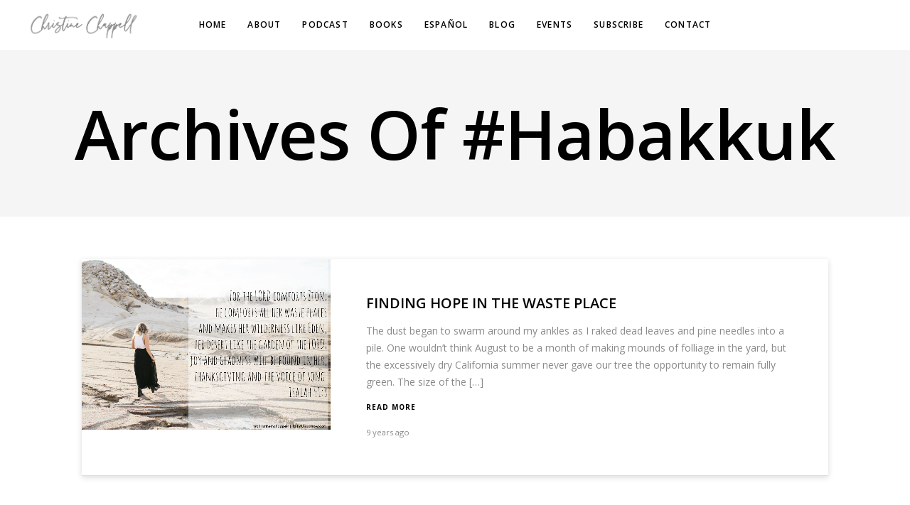

--- FILE ---
content_type: text/html; charset=UTF-8
request_url: https://christinemchappell.com/tag/habakkuk/
body_size: 12469
content:

<!DOCTYPE html>
<html lang="en">
	<head>
		<meta charset="UTF-8">
		<meta name='robots' content='index, follow, max-image-preview:large, max-snippet:-1, max-video-preview:-1' />
	<style>img:is([sizes="auto" i], [sizes^="auto," i]) { contain-intrinsic-size: 3000px 1500px }</style>
	
	<!-- This site is optimized with the Yoast SEO plugin v26.8 - https://yoast.com/product/yoast-seo-wordpress/ -->
	<title>habakkuk Archives - Christine M. Chappell</title>
	<link rel="canonical" href="https://christinemchappell.com/tag/habakkuk/" />
	<meta property="og:locale" content="en_US" />
	<meta property="og:type" content="article" />
	<meta property="og:title" content="habakkuk Archives - Christine M. Chappell" />
	<meta property="og:url" content="https://christinemchappell.com/tag/habakkuk/" />
	<meta property="og:site_name" content="Christine M. Chappell" />
	<meta name="twitter:card" content="summary_large_image" />
	<meta name="twitter:site" content="@chappellwrites" />
	<script type="application/ld+json" class="yoast-schema-graph">{"@context":"https://schema.org","@graph":[{"@type":"CollectionPage","@id":"https://christinemchappell.com/tag/habakkuk/","url":"https://christinemchappell.com/tag/habakkuk/","name":"habakkuk Archives - Christine M. Chappell","isPartOf":{"@id":"https://christinemchappell.com/#website"},"primaryImageOfPage":{"@id":"https://christinemchappell.com/tag/habakkuk/#primaryimage"},"image":{"@id":"https://christinemchappell.com/tag/habakkuk/#primaryimage"},"thumbnailUrl":"https://christinemchappell.com/wp-content/uploads/2016/08/Isaiah-51.jpg","breadcrumb":{"@id":"https://christinemchappell.com/tag/habakkuk/#breadcrumb"},"inLanguage":"en"},{"@type":"ImageObject","inLanguage":"en","@id":"https://christinemchappell.com/tag/habakkuk/#primaryimage","url":"https://christinemchappell.com/wp-content/uploads/2016/08/Isaiah-51.jpg","contentUrl":"https://christinemchappell.com/wp-content/uploads/2016/08/Isaiah-51.jpg","width":1300,"height":893,"caption":"Finding Hope in the Barren Waste Place | Christine M. Chappell | Clean Home, Messy Heart"},{"@type":"BreadcrumbList","@id":"https://christinemchappell.com/tag/habakkuk/#breadcrumb","itemListElement":[{"@type":"ListItem","position":1,"name":"Home","item":"https://christinemchappell.com/"},{"@type":"ListItem","position":2,"name":"habakkuk"}]},{"@type":"WebSite","@id":"https://christinemchappell.com/#website","url":"https://christinemchappell.com/","name":"Christine M. Chappell","description":"Gospel Hope and Help in Truth and Love","publisher":{"@id":"https://christinemchappell.com/#/schema/person/48e873e4052e7fed3fd05d3e26cce4c0"},"potentialAction":[{"@type":"SearchAction","target":{"@type":"EntryPoint","urlTemplate":"https://christinemchappell.com/?s={search_term_string}"},"query-input":{"@type":"PropertyValueSpecification","valueRequired":true,"valueName":"search_term_string"}}],"inLanguage":"en"},{"@type":["Person","Organization"],"@id":"https://christinemchappell.com/#/schema/person/48e873e4052e7fed3fd05d3e26cce4c0","name":"Christine M. Chappell","image":{"@type":"ImageObject","inLanguage":"en","@id":"https://christinemchappell.com/#/schema/person/image/","url":"https://christinemchappell.com/wp-content/uploads/2023/12/cropped-Christine-Headshot-1.jpg","contentUrl":"https://christinemchappell.com/wp-content/uploads/2023/12/cropped-Christine-Headshot-1.jpg","width":512,"height":512,"caption":"Christine M. Chappell"},"logo":{"@id":"https://christinemchappell.com/#/schema/person/image/"},"description":"Christine is an author, certified biblical counselor, and host of the Hope + Help Podcast for the Institute for Biblical Counseling &amp; Discipleship. Her writing has been featured at Desiring God, The Gospel Coalition, Risen Motherhood, The Biblical Counseling Coalition, and other Christian platforms. She lives in South Carolina with her husband and three children and is a member of Covenant Presbyterian Church in Easley.","sameAs":["https://christinemchappell.com","https://facebook.com/cleanhomemessyheart","https://instagram.com/christinemchappell","https://x.com/chappellwrites"]}]}</script>
	<!-- / Yoast SEO plugin. -->


<link rel='dns-prefetch' href='//www.youtube.com' />
<link rel='dns-prefetch' href='//fonts.googleapis.com' />
<link rel="alternate" type="application/rss+xml" title="Christine M. Chappell &raquo; Feed" href="https://christinemchappell.com/feed/" />
<link rel="alternate" type="application/rss+xml" title="Christine M. Chappell &raquo; Comments Feed" href="https://christinemchappell.com/comments/feed/" />
<link rel="alternate" type="application/rss+xml" title="Christine M. Chappell &raquo; habakkuk Tag Feed" href="https://christinemchappell.com/tag/habakkuk/feed/" />
<script type="text/javascript">
/* <![CDATA[ */
window._wpemojiSettings = {"baseUrl":"https:\/\/s.w.org\/images\/core\/emoji\/16.0.1\/72x72\/","ext":".png","svgUrl":"https:\/\/s.w.org\/images\/core\/emoji\/16.0.1\/svg\/","svgExt":".svg","source":{"concatemoji":"https:\/\/christinemchappell.com\/wp-includes\/js\/wp-emoji-release.min.js?ver=6.8.3"}};
/*! This file is auto-generated */
!function(s,n){var o,i,e;function c(e){try{var t={supportTests:e,timestamp:(new Date).valueOf()};sessionStorage.setItem(o,JSON.stringify(t))}catch(e){}}function p(e,t,n){e.clearRect(0,0,e.canvas.width,e.canvas.height),e.fillText(t,0,0);var t=new Uint32Array(e.getImageData(0,0,e.canvas.width,e.canvas.height).data),a=(e.clearRect(0,0,e.canvas.width,e.canvas.height),e.fillText(n,0,0),new Uint32Array(e.getImageData(0,0,e.canvas.width,e.canvas.height).data));return t.every(function(e,t){return e===a[t]})}function u(e,t){e.clearRect(0,0,e.canvas.width,e.canvas.height),e.fillText(t,0,0);for(var n=e.getImageData(16,16,1,1),a=0;a<n.data.length;a++)if(0!==n.data[a])return!1;return!0}function f(e,t,n,a){switch(t){case"flag":return n(e,"\ud83c\udff3\ufe0f\u200d\u26a7\ufe0f","\ud83c\udff3\ufe0f\u200b\u26a7\ufe0f")?!1:!n(e,"\ud83c\udde8\ud83c\uddf6","\ud83c\udde8\u200b\ud83c\uddf6")&&!n(e,"\ud83c\udff4\udb40\udc67\udb40\udc62\udb40\udc65\udb40\udc6e\udb40\udc67\udb40\udc7f","\ud83c\udff4\u200b\udb40\udc67\u200b\udb40\udc62\u200b\udb40\udc65\u200b\udb40\udc6e\u200b\udb40\udc67\u200b\udb40\udc7f");case"emoji":return!a(e,"\ud83e\udedf")}return!1}function g(e,t,n,a){var r="undefined"!=typeof WorkerGlobalScope&&self instanceof WorkerGlobalScope?new OffscreenCanvas(300,150):s.createElement("canvas"),o=r.getContext("2d",{willReadFrequently:!0}),i=(o.textBaseline="top",o.font="600 32px Arial",{});return e.forEach(function(e){i[e]=t(o,e,n,a)}),i}function t(e){var t=s.createElement("script");t.src=e,t.defer=!0,s.head.appendChild(t)}"undefined"!=typeof Promise&&(o="wpEmojiSettingsSupports",i=["flag","emoji"],n.supports={everything:!0,everythingExceptFlag:!0},e=new Promise(function(e){s.addEventListener("DOMContentLoaded",e,{once:!0})}),new Promise(function(t){var n=function(){try{var e=JSON.parse(sessionStorage.getItem(o));if("object"==typeof e&&"number"==typeof e.timestamp&&(new Date).valueOf()<e.timestamp+604800&&"object"==typeof e.supportTests)return e.supportTests}catch(e){}return null}();if(!n){if("undefined"!=typeof Worker&&"undefined"!=typeof OffscreenCanvas&&"undefined"!=typeof URL&&URL.createObjectURL&&"undefined"!=typeof Blob)try{var e="postMessage("+g.toString()+"("+[JSON.stringify(i),f.toString(),p.toString(),u.toString()].join(",")+"));",a=new Blob([e],{type:"text/javascript"}),r=new Worker(URL.createObjectURL(a),{name:"wpTestEmojiSupports"});return void(r.onmessage=function(e){c(n=e.data),r.terminate(),t(n)})}catch(e){}c(n=g(i,f,p,u))}t(n)}).then(function(e){for(var t in e)n.supports[t]=e[t],n.supports.everything=n.supports.everything&&n.supports[t],"flag"!==t&&(n.supports.everythingExceptFlag=n.supports.everythingExceptFlag&&n.supports[t]);n.supports.everythingExceptFlag=n.supports.everythingExceptFlag&&!n.supports.flag,n.DOMReady=!1,n.readyCallback=function(){n.DOMReady=!0}}).then(function(){return e}).then(function(){var e;n.supports.everything||(n.readyCallback(),(e=n.source||{}).concatemoji?t(e.concatemoji):e.wpemoji&&e.twemoji&&(t(e.twemoji),t(e.wpemoji)))}))}((window,document),window._wpemojiSettings);
/* ]]> */
</script>
<link rel='stylesheet' id='jquery.prettyphoto-css' href='https://christinemchappell.com/wp-content/plugins/wp-video-lightbox/css/prettyPhoto.css?ver=6.8.3' type='text/css' media='all' />
<link rel='stylesheet' id='video-lightbox-css' href='https://christinemchappell.com/wp-content/plugins/wp-video-lightbox/wp-video-lightbox.css?ver=6.8.3' type='text/css' media='all' />
<style id='wp-emoji-styles-inline-css' type='text/css'>

	img.wp-smiley, img.emoji {
		display: inline !important;
		border: none !important;
		box-shadow: none !important;
		height: 1em !important;
		width: 1em !important;
		margin: 0 0.07em !important;
		vertical-align: -0.1em !important;
		background: none !important;
		padding: 0 !important;
	}
</style>
<link rel='stylesheet' id='wp-block-library-css' href='https://christinemchappell.com/wp-includes/css/dist/block-library/style.min.css?ver=6.8.3' type='text/css' media='all' />
<style id='classic-theme-styles-inline-css' type='text/css'>
/*! This file is auto-generated */
.wp-block-button__link{color:#fff;background-color:#32373c;border-radius:9999px;box-shadow:none;text-decoration:none;padding:calc(.667em + 2px) calc(1.333em + 2px);font-size:1.125em}.wp-block-file__button{background:#32373c;color:#fff;text-decoration:none}
</style>
<style id='streamweasels-youtube-integration-style-inline-css' type='text/css'>


</style>
<style id='streamweasels-youtube-embed-style-inline-css' type='text/css'>


</style>
<style id='global-styles-inline-css' type='text/css'>
:root{--wp--preset--aspect-ratio--square: 1;--wp--preset--aspect-ratio--4-3: 4/3;--wp--preset--aspect-ratio--3-4: 3/4;--wp--preset--aspect-ratio--3-2: 3/2;--wp--preset--aspect-ratio--2-3: 2/3;--wp--preset--aspect-ratio--16-9: 16/9;--wp--preset--aspect-ratio--9-16: 9/16;--wp--preset--color--black: #000000;--wp--preset--color--cyan-bluish-gray: #abb8c3;--wp--preset--color--white: #ffffff;--wp--preset--color--pale-pink: #f78da7;--wp--preset--color--vivid-red: #cf2e2e;--wp--preset--color--luminous-vivid-orange: #ff6900;--wp--preset--color--luminous-vivid-amber: #fcb900;--wp--preset--color--light-green-cyan: #7bdcb5;--wp--preset--color--vivid-green-cyan: #00d084;--wp--preset--color--pale-cyan-blue: #8ed1fc;--wp--preset--color--vivid-cyan-blue: #0693e3;--wp--preset--color--vivid-purple: #9b51e0;--wp--preset--gradient--vivid-cyan-blue-to-vivid-purple: linear-gradient(135deg,rgba(6,147,227,1) 0%,rgb(155,81,224) 100%);--wp--preset--gradient--light-green-cyan-to-vivid-green-cyan: linear-gradient(135deg,rgb(122,220,180) 0%,rgb(0,208,130) 100%);--wp--preset--gradient--luminous-vivid-amber-to-luminous-vivid-orange: linear-gradient(135deg,rgba(252,185,0,1) 0%,rgba(255,105,0,1) 100%);--wp--preset--gradient--luminous-vivid-orange-to-vivid-red: linear-gradient(135deg,rgba(255,105,0,1) 0%,rgb(207,46,46) 100%);--wp--preset--gradient--very-light-gray-to-cyan-bluish-gray: linear-gradient(135deg,rgb(238,238,238) 0%,rgb(169,184,195) 100%);--wp--preset--gradient--cool-to-warm-spectrum: linear-gradient(135deg,rgb(74,234,220) 0%,rgb(151,120,209) 20%,rgb(207,42,186) 40%,rgb(238,44,130) 60%,rgb(251,105,98) 80%,rgb(254,248,76) 100%);--wp--preset--gradient--blush-light-purple: linear-gradient(135deg,rgb(255,206,236) 0%,rgb(152,150,240) 100%);--wp--preset--gradient--blush-bordeaux: linear-gradient(135deg,rgb(254,205,165) 0%,rgb(254,45,45) 50%,rgb(107,0,62) 100%);--wp--preset--gradient--luminous-dusk: linear-gradient(135deg,rgb(255,203,112) 0%,rgb(199,81,192) 50%,rgb(65,88,208) 100%);--wp--preset--gradient--pale-ocean: linear-gradient(135deg,rgb(255,245,203) 0%,rgb(182,227,212) 50%,rgb(51,167,181) 100%);--wp--preset--gradient--electric-grass: linear-gradient(135deg,rgb(202,248,128) 0%,rgb(113,206,126) 100%);--wp--preset--gradient--midnight: linear-gradient(135deg,rgb(2,3,129) 0%,rgb(40,116,252) 100%);--wp--preset--font-size--small: 13px;--wp--preset--font-size--medium: 20px;--wp--preset--font-size--large: 36px;--wp--preset--font-size--x-large: 42px;--wp--preset--spacing--20: 0.44rem;--wp--preset--spacing--30: 0.67rem;--wp--preset--spacing--40: 1rem;--wp--preset--spacing--50: 1.5rem;--wp--preset--spacing--60: 2.25rem;--wp--preset--spacing--70: 3.38rem;--wp--preset--spacing--80: 5.06rem;--wp--preset--shadow--natural: 6px 6px 9px rgba(0, 0, 0, 0.2);--wp--preset--shadow--deep: 12px 12px 50px rgba(0, 0, 0, 0.4);--wp--preset--shadow--sharp: 6px 6px 0px rgba(0, 0, 0, 0.2);--wp--preset--shadow--outlined: 6px 6px 0px -3px rgba(255, 255, 255, 1), 6px 6px rgba(0, 0, 0, 1);--wp--preset--shadow--crisp: 6px 6px 0px rgba(0, 0, 0, 1);}:where(.is-layout-flex){gap: 0.5em;}:where(.is-layout-grid){gap: 0.5em;}body .is-layout-flex{display: flex;}.is-layout-flex{flex-wrap: wrap;align-items: center;}.is-layout-flex > :is(*, div){margin: 0;}body .is-layout-grid{display: grid;}.is-layout-grid > :is(*, div){margin: 0;}:where(.wp-block-columns.is-layout-flex){gap: 2em;}:where(.wp-block-columns.is-layout-grid){gap: 2em;}:where(.wp-block-post-template.is-layout-flex){gap: 1.25em;}:where(.wp-block-post-template.is-layout-grid){gap: 1.25em;}.has-black-color{color: var(--wp--preset--color--black) !important;}.has-cyan-bluish-gray-color{color: var(--wp--preset--color--cyan-bluish-gray) !important;}.has-white-color{color: var(--wp--preset--color--white) !important;}.has-pale-pink-color{color: var(--wp--preset--color--pale-pink) !important;}.has-vivid-red-color{color: var(--wp--preset--color--vivid-red) !important;}.has-luminous-vivid-orange-color{color: var(--wp--preset--color--luminous-vivid-orange) !important;}.has-luminous-vivid-amber-color{color: var(--wp--preset--color--luminous-vivid-amber) !important;}.has-light-green-cyan-color{color: var(--wp--preset--color--light-green-cyan) !important;}.has-vivid-green-cyan-color{color: var(--wp--preset--color--vivid-green-cyan) !important;}.has-pale-cyan-blue-color{color: var(--wp--preset--color--pale-cyan-blue) !important;}.has-vivid-cyan-blue-color{color: var(--wp--preset--color--vivid-cyan-blue) !important;}.has-vivid-purple-color{color: var(--wp--preset--color--vivid-purple) !important;}.has-black-background-color{background-color: var(--wp--preset--color--black) !important;}.has-cyan-bluish-gray-background-color{background-color: var(--wp--preset--color--cyan-bluish-gray) !important;}.has-white-background-color{background-color: var(--wp--preset--color--white) !important;}.has-pale-pink-background-color{background-color: var(--wp--preset--color--pale-pink) !important;}.has-vivid-red-background-color{background-color: var(--wp--preset--color--vivid-red) !important;}.has-luminous-vivid-orange-background-color{background-color: var(--wp--preset--color--luminous-vivid-orange) !important;}.has-luminous-vivid-amber-background-color{background-color: var(--wp--preset--color--luminous-vivid-amber) !important;}.has-light-green-cyan-background-color{background-color: var(--wp--preset--color--light-green-cyan) !important;}.has-vivid-green-cyan-background-color{background-color: var(--wp--preset--color--vivid-green-cyan) !important;}.has-pale-cyan-blue-background-color{background-color: var(--wp--preset--color--pale-cyan-blue) !important;}.has-vivid-cyan-blue-background-color{background-color: var(--wp--preset--color--vivid-cyan-blue) !important;}.has-vivid-purple-background-color{background-color: var(--wp--preset--color--vivid-purple) !important;}.has-black-border-color{border-color: var(--wp--preset--color--black) !important;}.has-cyan-bluish-gray-border-color{border-color: var(--wp--preset--color--cyan-bluish-gray) !important;}.has-white-border-color{border-color: var(--wp--preset--color--white) !important;}.has-pale-pink-border-color{border-color: var(--wp--preset--color--pale-pink) !important;}.has-vivid-red-border-color{border-color: var(--wp--preset--color--vivid-red) !important;}.has-luminous-vivid-orange-border-color{border-color: var(--wp--preset--color--luminous-vivid-orange) !important;}.has-luminous-vivid-amber-border-color{border-color: var(--wp--preset--color--luminous-vivid-amber) !important;}.has-light-green-cyan-border-color{border-color: var(--wp--preset--color--light-green-cyan) !important;}.has-vivid-green-cyan-border-color{border-color: var(--wp--preset--color--vivid-green-cyan) !important;}.has-pale-cyan-blue-border-color{border-color: var(--wp--preset--color--pale-cyan-blue) !important;}.has-vivid-cyan-blue-border-color{border-color: var(--wp--preset--color--vivid-cyan-blue) !important;}.has-vivid-purple-border-color{border-color: var(--wp--preset--color--vivid-purple) !important;}.has-vivid-cyan-blue-to-vivid-purple-gradient-background{background: var(--wp--preset--gradient--vivid-cyan-blue-to-vivid-purple) !important;}.has-light-green-cyan-to-vivid-green-cyan-gradient-background{background: var(--wp--preset--gradient--light-green-cyan-to-vivid-green-cyan) !important;}.has-luminous-vivid-amber-to-luminous-vivid-orange-gradient-background{background: var(--wp--preset--gradient--luminous-vivid-amber-to-luminous-vivid-orange) !important;}.has-luminous-vivid-orange-to-vivid-red-gradient-background{background: var(--wp--preset--gradient--luminous-vivid-orange-to-vivid-red) !important;}.has-very-light-gray-to-cyan-bluish-gray-gradient-background{background: var(--wp--preset--gradient--very-light-gray-to-cyan-bluish-gray) !important;}.has-cool-to-warm-spectrum-gradient-background{background: var(--wp--preset--gradient--cool-to-warm-spectrum) !important;}.has-blush-light-purple-gradient-background{background: var(--wp--preset--gradient--blush-light-purple) !important;}.has-blush-bordeaux-gradient-background{background: var(--wp--preset--gradient--blush-bordeaux) !important;}.has-luminous-dusk-gradient-background{background: var(--wp--preset--gradient--luminous-dusk) !important;}.has-pale-ocean-gradient-background{background: var(--wp--preset--gradient--pale-ocean) !important;}.has-electric-grass-gradient-background{background: var(--wp--preset--gradient--electric-grass) !important;}.has-midnight-gradient-background{background: var(--wp--preset--gradient--midnight) !important;}.has-small-font-size{font-size: var(--wp--preset--font-size--small) !important;}.has-medium-font-size{font-size: var(--wp--preset--font-size--medium) !important;}.has-large-font-size{font-size: var(--wp--preset--font-size--large) !important;}.has-x-large-font-size{font-size: var(--wp--preset--font-size--x-large) !important;}
:where(.wp-block-post-template.is-layout-flex){gap: 1.25em;}:where(.wp-block-post-template.is-layout-grid){gap: 1.25em;}
:where(.wp-block-columns.is-layout-flex){gap: 2em;}:where(.wp-block-columns.is-layout-grid){gap: 2em;}
:root :where(.wp-block-pullquote){font-size: 1.5em;line-height: 1.6;}
</style>
<link rel='stylesheet' id='contact-form-7-css' href='https://christinemchappell.com/wp-content/plugins/contact-form-7/includes/css/styles.css?ver=6.1.4' type='text/css' media='all' />
<link rel='stylesheet' id='streamweasels-youtube-slick-css' href='https://christinemchappell.com/wp-content/plugins/streamweasels-youtube-integration/public/dist/slick.min.css?ver=1.4.1' type='text/css' media='all' />
<link rel='stylesheet' id='streamweasels-youtube-css' href='https://christinemchappell.com/wp-content/plugins/streamweasels-youtube-integration/public/dist/streamweasels-youtube-public.min.css?ver=1.4.1' type='text/css' media='all' />
<style id='streamweasels-youtube-inline-css' type='text/css'>

					:root {
						--yt-max-width : none;
						--yt-tile-bg-colour : #F7F7F8;
						--yt-tile-title-colour :#1F1F23;            
						--yt-tile-subtitle-colour: #53535F;
						--yt-tile-rounded-corners: 0;
						--yt-tile-column-count: 4;
						--yt-tile-column-spacing: 10;
						--yt-hover-colour: #FF0000;
						--yt-logo-bg-colour: #fff;
						--yt-logo-border-colour: #fff;
						--yt-feature-controls-bg-colour: #000;
						--yt-feature-controls-arrow-colour: #fff;		
						--yt-showcase-controls-bg-colour: #000;
						--yt-showcase-controls-arrow-colour: #fff;
						--yt-status-vertical-distance: 25;
						--yt-status-horizontal-distance: 25;
						--yt-status-logo-accent-colour: #6441A4;
						--yt-status-logo-background-colour: #6441A4;
						--yt-status-carousel-background-colour: #fff;
						--yt-status-carousel-arrow-colour: #000;																
					}
				
</style>
<link rel='stylesheet' id='wp-components-css' href='https://christinemchappell.com/wp-includes/css/dist/components/style.min.css?ver=6.8.3' type='text/css' media='all' />
<link rel='stylesheet' id='godaddy-styles-css' href='https://christinemchappell.com/wp-content/mu-plugins/vendor/wpex/godaddy-launch/includes/Dependencies/GoDaddy/Styles/build/latest.css?ver=2.0.2' type='text/css' media='all' />
<link rel='stylesheet' id='url-shortify-css' href='https://christinemchappell.com/wp-content/plugins/url-shortify/lite/dist/styles/url-shortify.css?ver=1.12.1' type='text/css' media='all' />
<link rel='stylesheet' id='bateaux-css' href='https://christinemchappell.com/wp-content/themes/bateaux/dist/css/main.min.css?ver=1.2.1' type='text/css' media='all' />
<link rel='stylesheet' id='bateaux-child-css' href='https://christinemchappell.com/wp-content/themes/bateaux-child/style.css?ver=6.8.3' type='text/css' media='all' />
<link rel='stylesheet' id='mediaelement-css' href='https://christinemchappell.com/wp-includes/js/mediaelement/mediaelementplayer-legacy.min.css?ver=4.2.17' type='text/css' media='all' />
<link rel='stylesheet' id='wp-mediaelement-css' href='https://christinemchappell.com/wp-includes/js/mediaelement/wp-mediaelement.min.css?ver=6.8.3' type='text/css' media='all' />
<link rel='stylesheet' id='bateaux-custom-css' href='//christinemchappell.com/wp-content/uploads/style-custom.css?ver=f07ff069' type='text/css' media='all' />
<link rel='stylesheet' id='bateaux-google-fonts-css' href='//fonts.googleapis.com/css?family=Open+Sans%3A400%2C400italic%2C700%2C700italic%2C600%2C600italic%7CMontserrat%3A400%2C400italic%2C700%2C700italic%2C300italic&#038;subset=cyrillic-ext%2Ccyrillic%2Clatin-ext%2Clatin%2Cvietnamese%2Cgreek%2Cgreek-ext&#038;ver=6.8.3' type='text/css' media='all' />
<script type="text/javascript" src="https://christinemchappell.com/wp-includes/js/jquery/jquery.min.js?ver=3.7.1" id="jquery-core-js"></script>
<script type="text/javascript" src="https://christinemchappell.com/wp-includes/js/jquery/jquery-migrate.min.js?ver=3.4.1" id="jquery-migrate-js"></script>
<script type="text/javascript" src="https://christinemchappell.com/wp-content/plugins/wp-video-lightbox/js/jquery.prettyPhoto.js?ver=3.1.6" id="jquery.prettyphoto-js"></script>
<script type="text/javascript" id="video-lightbox-js-extra">
/* <![CDATA[ */
var vlpp_vars = {"prettyPhoto_rel":"wp-video-lightbox","animation_speed":"fast","slideshow":"5000","autoplay_slideshow":"false","opacity":"0.80","show_title":"true","allow_resize":"true","allow_expand":"true","default_width":"640","default_height":"480","counter_separator_label":"\/","theme":"pp_default","horizontal_padding":"20","hideflash":"false","wmode":"opaque","autoplay":"false","modal":"false","deeplinking":"false","overlay_gallery":"true","overlay_gallery_max":"30","keyboard_shortcuts":"true","ie6_fallback":"true"};
/* ]]> */
</script>
<script type="text/javascript" src="https://christinemchappell.com/wp-content/plugins/wp-video-lightbox/js/video-lightbox.js?ver=3.1.6" id="video-lightbox-js"></script>
<script type="text/javascript" src="https://www.youtube.com/iframe_api?ver=6.8.3" id="youTube-API-js"></script>
<script type="text/javascript" id="url-shortify-js-extra">
/* <![CDATA[ */
var usParams = {"ajaxurl":"https:\/\/christinemchappell.com\/wp-admin\/admin-ajax.php"};
/* ]]> */
</script>
<script type="text/javascript" src="https://christinemchappell.com/wp-content/plugins/url-shortify/lite/dist/scripts/url-shortify.js?ver=1.12.1" id="url-shortify-js"></script>
<link rel="https://api.w.org/" href="https://christinemchappell.com/wp-json/" /><link rel="alternate" title="JSON" type="application/json" href="https://christinemchappell.com/wp-json/wp/v2/tags/272" /><link rel="EditURI" type="application/rsd+xml" title="RSD" href="https://christinemchappell.com/xmlrpc.php?rsd" />
<meta name="generator" content="WordPress 6.8.3" />
<script>
            WP_VIDEO_LIGHTBOX_VERSION="1.9.12";
            WP_VID_LIGHTBOX_URL="https://christinemchappell.com/wp-content/plugins/wp-video-lightbox";
                        function wpvl_paramReplace(name, string, value) {
                // Find the param with regex
                // Grab the first character in the returned string (should be ? or &)
                // Replace our href string with our new value, passing on the name and delimeter

                var re = new RegExp("[\?&]" + name + "=([^&#]*)");
                var matches = re.exec(string);
                var newString;

                if (matches === null) {
                    // if there are no params, append the parameter
                    newString = string + '?' + name + '=' + value;
                } else {
                    var delimeter = matches[0].charAt(0);
                    newString = string.replace(re, delimeter + name + "=" + value);
                }
                return newString;
            }
            </script><link rel="icon" type="image/x-icon" href="https://christinemchappell.com/wp-content/uploads/2021/01/Christine-Square-Headshot.jpg" /><link rel="apple-touch-icon" href="https://www.faithfulsparrow.com/wp-content/uploads/2019/11/Christine-Chappell-152.png" /><meta name="viewport" content="width=device-width, initial-scale=1.0"><!--[if lte IE 9]><style type="text/css">.btx-opacity1 { opacity: 1; }</style><![endif]--><link rel="icon" href="https://christinemchappell.com/wp-content/uploads/2023/12/cropped-Christine-Headshot-1-32x32.jpg" sizes="32x32" />
<link rel="icon" href="https://christinemchappell.com/wp-content/uploads/2023/12/cropped-Christine-Headshot-1-192x192.jpg" sizes="192x192" />
<link rel="apple-touch-icon" href="https://christinemchappell.com/wp-content/uploads/2023/12/cropped-Christine-Headshot-1-180x180.jpg" />
<meta name="msapplication-TileImage" content="https://christinemchappell.com/wp-content/uploads/2023/12/cropped-Christine-Headshot-1-270x270.jpg" />
<style>.shorten_url { 
	   padding: 10px 10px 10px 10px ; 
	   border: 1px solid #AAAAAA ; 
	   background-color: #EEEEEE ;
}</style>				<style type="text/css" id="c4wp-checkout-css">
					.woocommerce-checkout .c4wp_captcha_field {
						margin-bottom: 10px;
						margin-top: 15px;
						position: relative;
						display: inline-block;
					}
				</style>
							<style type="text/css" id="c4wp-v3-lp-form-css">
				.login #login, .login #lostpasswordform {
					min-width: 350px !important;
				}
				.wpforms-field-c4wp iframe {
					width: 100% !important;
				}
			</style>
				</head>

	

<body data-rsssl=1 class="archive tag tag-habakkuk tag-272 wp-theme-bateaux wp-child-theme-bateaux-child btx-layout btx-layout--wide btx-layout-responsive btx-layout--topnav btx-layout--topnav-standard" data-scheme="light" data-layout="wide" data-arrow_style="ln-arrow" data-arrow_background="transparent">
			<div class="btx-page-load btx-p-bg-bg">
			<div class="btx-page-load-spinner">
				<div class="btx-loading btx-loading--logo"><img src="https://christinemchappell.com/wp-content/uploads/2019/07/Grey-Christine-Shadow.png" alt="logo" /></div>			</div>
		</div>
	
	<div class="btx-wrapper btx-p-bg-bg btx-wrapper--parallax-footer">

		
			
			<header class="btx-header" data-transparent="" data-height="70">
				
															
<nav class="btx-navbar btx-navbar--standard btx-light-scheme btx-highlight-default btx-navbar-dropdown-dark-scheme btx-navbar--center btx-navbar--small" data-height="70" data-style="standard">
	<div class="btx-container--fullwidth">
		<div class="btx-navbar-content-wrapper">
			<div class="btx-navbar-header">
				<a class="btx-navbar-brand" href="https://christinemchappell.com">

																	<img class="btx-navbar-logo btx-navbar-logo--image" src="https://christinemchappell.com/wp-content/uploads/2019/07/Grey-Christine-Shadow.png" alt="logo" />
					
																	<img class="btx-fixed-nav-logo btx-fixed-nav-logo--default" src="https://christinemchappell.com/wp-content/uploads/2019/07/Grey-Christine-Shadow.png" alt="logo" />
									</a>
			</div>

			
			<ul id="menu-main" class="btx-navbar-nav btx-menu"><li  id="menu-item-38" class="menu-item menu-item-type-custom menu-item-object-custom menu-item-home menu-item-38"><a href="https://christinemchappell.com">Home</a></li><li  id="menu-item-60" class="menu-item menu-item-type-post_type menu-item-object-page menu-item-60"><a href="https://christinemchappell.com/about/">About</a></li><li  id="menu-item-3029" class="menu-item menu-item-type-post_type menu-item-object-page menu-item-3029"><a href="https://christinemchappell.com/podcast/">Podcast</a></li><li  id="menu-item-5305" class="menu-item menu-item-type-post_type menu-item-object-page menu-item-5305"><a href="https://christinemchappell.com/books/">Books</a></li><li  id="menu-item-5902" class="menu-item menu-item-type-post_type menu-item-object-page menu-item-5902"><a href="https://christinemchappell.com/espanol/">Español</a></li><li  id="menu-item-4150" class="menu-item menu-item-type-custom menu-item-object-custom menu-item-4150"><a href="https://christinemchappell.com/blog">Blog</a></li><li  id="menu-item-2182" class="menu-item menu-item-type-post_type menu-item-object-page menu-item-2182"><a href="https://christinemchappell.com/events/">Events</a></li><li  id="menu-item-5275" class="menu-item menu-item-type-post_type menu-item-object-page menu-item-5275"><a href="https://christinemchappell.com/email/">Subscribe</a></li><li  id="menu-item-37" class="menu-item menu-item-type-post_type menu-item-object-page menu-item-37"><a href="https://christinemchappell.com/contact/">Contact</a></li></ul>
					</div>
	</div>
</nav>
										<div class="btx-header-widgets btx-left-alignment btx-dark-scheme">
						<div class="btx-header-widgets-content">
							<div class="btx-container--fullwidth">
								<div class="btx-row">

																			<div class="btx-header-widgets-column btx-p-border-border btx-col-3">
																					</div>
																			<div class="btx-header-widgets-column btx-p-border-border btx-col-3">
																					</div>
																			<div class="btx-header-widgets-column btx-p-border-border btx-col-3">
																					</div>
																			<div class="btx-header-widgets-column btx-p-border-border btx-col-3">
																					</div>
																	</div>
							</div>
						</div>
					</div>
													
<nav class="btx-navbar--mobile btx-navbar--mobile--classic btx-navbar--minimal btx-navbar--minimal--full btx-light-scheme" data-height="60">
	<div class="btx-container--fullwidth">
		<div class="btx-navbar-content-wrapper">
			<div class="btx-navbar-header">
				<a class="btx-navbar-brand" href="https://christinemchappell.com">

																	<img class="btx-navbar-logo btx-navbar-logo--image" src="https://christinemchappell.com/wp-content/uploads/2019/07/Grey-Christine-Shadow.png" alt="logo" />
					
																	<img class="btx-fixed-nav-logo btx-fixed-nav-logo--default" src="https://christinemchappell.com/wp-content/uploads/2019/07/Grey-Christine-Shadow.png" alt="logo" />
									</a>
			</div>

			
							<a class="btx-collapsed-button" href="#" data-target=".btx-collapsed-menu">
					<span class="btx-lines"></span>
				</a>
									</div>
	</div>
</nav>
	<div class="btx-collapsed-menu btx-collapsed-menu--classic btx-light-scheme">
		<div class="btx-container--fullwidth">
			<div class="btx-collapsed-menu-inner">
				<ul id="menu-main-1" class="btx-navbar-nav btx-menu"><li  class="menu-item menu-item-type-custom menu-item-object-custom menu-item-home menu-item-38"><a href="https://christinemchappell.com">Home</a></li><li  class="menu-item menu-item-type-post_type menu-item-object-page menu-item-60"><a href="https://christinemchappell.com/about/">About</a></li><li  class="menu-item menu-item-type-post_type menu-item-object-page menu-item-3029"><a href="https://christinemchappell.com/podcast/">Podcast</a></li><li  class="menu-item menu-item-type-post_type menu-item-object-page menu-item-5305"><a href="https://christinemchappell.com/books/">Books</a></li><li  class="menu-item menu-item-type-post_type menu-item-object-page menu-item-5902"><a href="https://christinemchappell.com/espanol/">Español</a></li><li  class="menu-item menu-item-type-custom menu-item-object-custom menu-item-4150"><a href="https://christinemchappell.com/blog">Blog</a></li><li  class="menu-item menu-item-type-post_type menu-item-object-page menu-item-2182"><a href="https://christinemchappell.com/events/">Events</a></li><li  class="menu-item menu-item-type-post_type menu-item-object-page menu-item-5275"><a href="https://christinemchappell.com/email/">Subscribe</a></li><li  class="menu-item menu-item-type-post_type menu-item-object-page menu-item-37"><a href="https://christinemchappell.com/contact/">Contact</a></li></ul>			</div>
		</div>
	</div>
							</header>

		

<div class="btx-content btx-content--with-header">
	<div class="btx-content-wrapper">
		
		<header class="btx-content-header btx-page-title btx-page-title--top btx-center-align js-dynamic-navbar btx-page-title--default" data-role="header">
		<div class="btx-background" data-type="image" data-parallaxspeed="0" data-contentfade="" data-mobileparallax="1"><div class="btx-background-wrapper"><div class="btx-background-inner" ></div></div><div class="btx-background-overlay btx-s-bg-bg"></div></div>
		
					<div class="btx-container--fullwidth">
				<div class="btx-page-title-wrapper">

										<div class="btx-page-title-content btx-s-text-color" >
													<h1>Archives of #habakkuk</h1>
						
											</div>
				</div>
			</div>
		
		
	</header>
		<div class="btx-container js-dynamic-navbar">
			<main id="main" class="btx-main btx-archive btx-archive--list btx-item js-item-archive btx-left-align btx-with-spacing btx-list--small btx-main--single">
				
	<div class="btx-archive-content">
								
<article class="btx-entry btx-entry--columnist post-1006 post type-post status-publish format-standard has-post-thumbnail hentry category-blog category-depression tag-barren tag-comfort tag-desert tag-habakkuk tag-heart tag-isaiah tag-scripture tag-wilderness">
	<div class="btx-entry-inner btx-with-border btx-with-shadow btx-with-hover-shadow">
					<div class="btx-entry-header">
				<div class="btx-entry-media btx-s-text-color">
					<a class="anmt-image-slowzoom" href="https://christinemchappell.com/blog/finding-hope-in-the-barren-wasteplaces/"><div class="btx-media-wrapper" ><div class="btx-media-wrapper-inner"><img src="https://christinemchappell.com/wp-content/uploads/2016/08/Isaiah-51-1024x703.jpg" alt="Finding Hope in the Barren Waste Place | Christine M. Chappell | Clean Home, Messy Heart"  width="1024" height="703" srcset="https://christinemchappell.com/wp-content/uploads/2016/08/Isaiah-51-1024x703.jpg 1024w, https://christinemchappell.com/wp-content/uploads/2016/08/Isaiah-51-768x528.jpg 768w, https://christinemchappell.com/wp-content/uploads/2016/08/Isaiah-51.jpg 512w, https://christinemchappell.com/wp-content/uploads/2016/08/Isaiah-51-300x206.jpg 300w" sizes="(max-width:767px) 100vw, (max-width:960px) 50vw, 33vw" /></div></div></a>				</div>
			</div>
		
					<div class="btx-entry-body">
				<div class="btx-entry-body-inner">
					<div class="btx-entry-body-wrapper">
						<div class="btx-entry-body-content">
							
								
																	<h4 class="btx-entry-title btx-s-text-color btx-secondary-font">
										<a href="https://christinemchappell.com/blog/finding-hope-in-the-barren-wasteplaces/">Finding Hope in the Waste Place</a>
									</h4>
								
																																						<div class="btx-entry-excerpt">The dust began to swarm around my ankles as I raked dead leaves and pine needles into a pile. One wouldn&#8217;t think August to be a month of making mounds of folliage in the yard, but the excessively dry California summer never gave our tree the opportunity to remain fully green. The size of the [&hellip;]</div>
																											
								
																	<div class="btx-entry-link btx-p-brand-color">
										<a href="https://christinemchappell.com/blog/finding-hope-in-the-barren-wasteplaces/">Read More</a>
									</div>
								
																	<div class="btx-entry-meta btx-s-text-color btx-primary-font">
										
																					<div class="btx-entry-meta-body">
												
																									<div class="btx-entry-date btx-p-text-color">9 years ago</div>
																							</div>
																			</div>
								
													</div>
					</div>
				</div>
			</div>
			</div>
</article>
			</div>

	
				</main>

			

		</div>
	</div>
</div><!-- #primary -->



			<footer class="btx-footer btx-light-scheme type-footer-bottombar">

									<div class="btx-footer-widgets btx-center-align">
						<div class="btx-container--fullwidth">
							<div class="btx-footer-widgets-content">
								<div class="btx-row">

																														<div class="btx-footer-column btx-p-border-border btx-col-6 btx-footer-column--separator">
												<div class="btx-widgets">
													<ul class="btx-widgets-list">
														<li id="block-49" class="widget widget_block">
<div style="height:100px" aria-hidden="true" class="wp-block-spacer"></div>
</li>
<li id="block-48" class="widget widget_block widget_media_image">
<figure class="wp-block-image size-large"><img loading="lazy" decoding="async" width="1024" height="264" src="https://christinemchappell.com/wp-content/uploads/2023/12/New-Logo_1-copy-3-1-1024x264.png" alt="" class="wp-image-5266" srcset="https://christinemchappell.com/wp-content/uploads/2023/12/New-Logo_1-copy-3-1-1024x264.png 1024w, https://christinemchappell.com/wp-content/uploads/2023/12/New-Logo_1-copy-3-1-300x77.png 300w, https://christinemchappell.com/wp-content/uploads/2023/12/New-Logo_1-copy-3-1-768x198.png 768w, https://christinemchappell.com/wp-content/uploads/2023/12/New-Logo_1-copy-3-1-1536x396.png 1536w, https://christinemchappell.com/wp-content/uploads/2023/12/New-Logo_1-copy-3-1-512x132.png 512w, https://christinemchappell.com/wp-content/uploads/2023/12/New-Logo_1-copy-3-1-1280x330.png 1280w, https://christinemchappell.com/wp-content/uploads/2023/12/New-Logo_1-copy-3-1.png 2000w" sizes="auto, (max-width: 1024px) 100vw, 1024px" /></figure>
</li>
<li id="block-41" class="widget widget_block widget_search"><form role="search" method="get" action="https://christinemchappell.com/" class="wp-block-search__no-button wp-block-search"    ><label class="wp-block-search__label" for="wp-block-search__input-1" >Search</label><div class="wp-block-search__inside-wrapper "  style="width: 100%"><input class="wp-block-search__input" id="wp-block-search__input-1" placeholder="" value="" type="search" name="s" required /></div></form></li>
<li id="bateaux_widget_social-6" class="widget btx-widget btx-widget-social"><div class="btx-social"><div class="btx-social-inner"><a href="http://facebook.com/cleanhomemessyheart" class="btx-social-item btx-social-facebook" target="_blank"><span class="btx-icon btx-icon--with-hover btx-icon--plain btx-icon--hover-plain btx-icon--large"><span class="btx-icon-normal btx-icon-plain btx-p-text-color" ><i class="twf twf-facebook"></i></span><span class="btx-icon-hover btx-icon-plain btx-p-brand-color" ><i class="twf twf-facebook"></i></span></span></a><a href="https://www.twitter.com/chappellwrites" class="btx-social-item btx-social-twitter" target="_blank"><span class="btx-icon btx-icon--with-hover btx-icon--plain btx-icon--hover-plain btx-icon--large"><span class="btx-icon-normal btx-icon-plain btx-p-text-color" ><i class="twf twf-twitter"></i></span><span class="btx-icon-hover btx-icon-plain btx-p-brand-color" ><i class="twf twf-twitter"></i></span></span></a><a href="http://instagram.com/christinemchappell" class="btx-social-item btx-social-instagram" target="_blank"><span class="btx-icon btx-icon--with-hover btx-icon--plain btx-icon--hover-plain btx-icon--large"><span class="btx-icon-normal btx-icon-plain btx-p-text-color" ><i class="twf twf-instagram"></i></span><span class="btx-icon-hover btx-icon-plain btx-p-brand-color" ><i class="twf twf-instagram"></i></span></span></a><a href="https://www.youtube.com/channel/UCLZoJJ2gQAlgtaIFLI2cdPA" class="btx-social-item btx-social-youtube" target="_blank"><span class="btx-icon btx-icon--with-hover btx-icon--plain btx-icon--hover-plain btx-icon--large"><span class="btx-icon-normal btx-icon-plain btx-p-text-color" ><i class="twf twf-youtube"></i></span><span class="btx-icon-hover btx-icon-plain btx-p-brand-color" ><i class="twf twf-youtube"></i></span></span></a></div></div></li>
													</ul>
												</div>
											</div>
																																								<div class="btx-footer-column btx-p-border-border btx-col-6 btx-footer-column--separator">
												<div class="btx-widgets">
													<ul class="btx-widgets-list">
														<li id="block-45" class="widget widget_block widget_media_image">
<figure class="wp-block-image size-large"><a href="https://christinemchappell.com/about"><img loading="lazy" decoding="async" width="1024" height="1024" src="https://christinemchappell.com/wp-content/uploads/2023/12/Christine-Headshot-1-1024x1024.jpg" alt="" class="wp-image-5253" srcset="https://christinemchappell.com/wp-content/uploads/2023/12/Christine-Headshot-1-1024x1024.jpg 1024w, https://christinemchappell.com/wp-content/uploads/2023/12/Christine-Headshot-1-300x300.jpg 300w, https://christinemchappell.com/wp-content/uploads/2023/12/Christine-Headshot-1-150x150.jpg 150w, https://christinemchappell.com/wp-content/uploads/2023/12/Christine-Headshot-1-768x768.jpg 768w, https://christinemchappell.com/wp-content/uploads/2023/12/Christine-Headshot-1-512x512.jpg 512w, https://christinemchappell.com/wp-content/uploads/2023/12/Christine-Headshot-1-1280x1280.jpg 1280w, https://christinemchappell.com/wp-content/uploads/2023/12/Christine-Headshot-1.jpg 1500w" sizes="auto, (max-width: 1024px) 100vw, 1024px" /></a></figure>
</li>
													</ul>
												</div>
											</div>
																			
								</div>
							</div>
						</div>
					</div>
				
									<div class="btx-bottombar btx-p-border-border">
						<div class="btx-container--fullwidth">
							<div class="btx-bottombar-content btx-p-border-border">

																																																													<div class="btx-widgets center">

																							<div class="widget btx-widget-text"><!-- Begin Constant Contact Active Forms -->
<script> var _ctct_m = "97b6d8c16d9c6e42ee253e45700e217d"; </script>
<script id="signupScript" src="//static.ctctcdn.com/js/signup-form-widget/current/signup-form-widget.min.js" async defer></script>
<!-- End Constant Contact Active Forms --></div>
											
											
											
										</div>
																	
							</div>
						</div>
					</div>
				
			</footer>

		</div>
		<script type="speculationrules">
{"prefetch":[{"source":"document","where":{"and":[{"href_matches":"\/*"},{"not":{"href_matches":["\/wp-*.php","\/wp-admin\/*","\/wp-content\/uploads\/*","\/wp-content\/*","\/wp-content\/plugins\/*","\/wp-content\/themes\/bateaux-child\/*","\/wp-content\/themes\/bateaux\/*","\/*\\?(.+)"]}},{"not":{"selector_matches":"a[rel~=\"nofollow\"]"}},{"not":{"selector_matches":".no-prefetch, .no-prefetch a"}}]},"eagerness":"conservative"}]}
</script>
<script>
	var refTagger = {
		settings: {
			bibleVersion: "ESV",
			libronixBibleVersion: "ESV",
			addLogosLink: false,
			appendIconToLibLinks: false,
			libronixLinkIcon: "dark",
			noSearchClassNames: [],
			useTooltip: true,
			noSearchTagNames: ["h1", "h2", "h3"],
			linksOpenNewWindow: false,
			convertHyperlinks: false,
			caseInsensitive: false,
			tagChapters: false 
		}
	};

	(function(d, t) {
		var g = d.createElement(t), s = d.getElementsByTagName(t)[0];
		g.src = 'https://api.reftagger.com/v2/reftagger.js';
		s.parentNode.insertBefore(g, s);
	}(document, 'script'));
</script>
<script type="text/javascript" src="https://christinemchappell.com/wp-includes/js/comment-reply.min.js?ver=6.8.3" id="comment-reply-js" async="async" data-wp-strategy="async"></script>
<script type="text/javascript" id="mediaelement-core-js-before">
/* <![CDATA[ */
var mejsL10n = {"language":"en","strings":{"mejs.download-file":"Download File","mejs.install-flash":"You are using a browser that does not have Flash player enabled or installed. Please turn on your Flash player plugin or download the latest version from https:\/\/get.adobe.com\/flashplayer\/","mejs.fullscreen":"Fullscreen","mejs.play":"Play","mejs.pause":"Pause","mejs.time-slider":"Time Slider","mejs.time-help-text":"Use Left\/Right Arrow keys to advance one second, Up\/Down arrows to advance ten seconds.","mejs.live-broadcast":"Live Broadcast","mejs.volume-help-text":"Use Up\/Down Arrow keys to increase or decrease volume.","mejs.unmute":"Unmute","mejs.mute":"Mute","mejs.volume-slider":"Volume Slider","mejs.video-player":"Video Player","mejs.audio-player":"Audio Player","mejs.captions-subtitles":"Captions\/Subtitles","mejs.captions-chapters":"Chapters","mejs.none":"None","mejs.afrikaans":"Afrikaans","mejs.albanian":"Albanian","mejs.arabic":"Arabic","mejs.belarusian":"Belarusian","mejs.bulgarian":"Bulgarian","mejs.catalan":"Catalan","mejs.chinese":"Chinese","mejs.chinese-simplified":"Chinese (Simplified)","mejs.chinese-traditional":"Chinese (Traditional)","mejs.croatian":"Croatian","mejs.czech":"Czech","mejs.danish":"Danish","mejs.dutch":"Dutch","mejs.english":"English","mejs.estonian":"Estonian","mejs.filipino":"Filipino","mejs.finnish":"Finnish","mejs.french":"French","mejs.galician":"Galician","mejs.german":"German","mejs.greek":"Greek","mejs.haitian-creole":"Haitian Creole","mejs.hebrew":"Hebrew","mejs.hindi":"Hindi","mejs.hungarian":"Hungarian","mejs.icelandic":"Icelandic","mejs.indonesian":"Indonesian","mejs.irish":"Irish","mejs.italian":"Italian","mejs.japanese":"Japanese","mejs.korean":"Korean","mejs.latvian":"Latvian","mejs.lithuanian":"Lithuanian","mejs.macedonian":"Macedonian","mejs.malay":"Malay","mejs.maltese":"Maltese","mejs.norwegian":"Norwegian","mejs.persian":"Persian","mejs.polish":"Polish","mejs.portuguese":"Portuguese","mejs.romanian":"Romanian","mejs.russian":"Russian","mejs.serbian":"Serbian","mejs.slovak":"Slovak","mejs.slovenian":"Slovenian","mejs.spanish":"Spanish","mejs.swahili":"Swahili","mejs.swedish":"Swedish","mejs.tagalog":"Tagalog","mejs.thai":"Thai","mejs.turkish":"Turkish","mejs.ukrainian":"Ukrainian","mejs.vietnamese":"Vietnamese","mejs.welsh":"Welsh","mejs.yiddish":"Yiddish"}};
/* ]]> */
</script>
<script type="text/javascript" src="https://christinemchappell.com/wp-includes/js/mediaelement/mediaelement-and-player.min.js?ver=4.2.17" id="mediaelement-core-js"></script>
<script type="text/javascript" src="https://christinemchappell.com/wp-includes/js/mediaelement/mediaelement-migrate.min.js?ver=6.8.3" id="mediaelement-migrate-js"></script>
<script type="text/javascript" id="mediaelement-js-extra">
/* <![CDATA[ */
var _wpmejsSettings = {"pluginPath":"\/wp-includes\/js\/mediaelement\/","classPrefix":"mejs-","stretching":"responsive","audioShortcodeLibrary":"mediaelement","videoShortcodeLibrary":"mediaelement"};
/* ]]> */
</script>
<script type="text/javascript" src="https://christinemchappell.com/wp-includes/js/mediaelement/wp-mediaelement.min.js?ver=6.8.3" id="wp-mediaelement-js"></script>
<script type="text/javascript" src="https://christinemchappell.com/wp-includes/js/hoverIntent.min.js?ver=1.10.2" id="hoverIntent-js"></script>
<script type="text/javascript" src="https://christinemchappell.com/wp-includes/js/jquery/ui/core.min.js?ver=1.13.3" id="jquery-ui-core-js"></script>
<script type="text/javascript" src="https://christinemchappell.com/wp-content/themes/bateaux/dist/js/main-vendors.min.js?ver=1.2.1" id="bateaux-main-vendors-js"></script>
<script type="text/javascript" id="bateaux-js-extra">
/* <![CDATA[ */
var BateauxOptions = {"ajax_url":"https:\/\/christinemchappell.com\/wp-admin\/admin-ajax.php"};
/* ]]> */
</script>
<script type="text/javascript" src="https://christinemchappell.com/wp-content/themes/bateaux/dist/js/main.min.js?ver=1.2.1" id="bateaux-js"></script>
<script type="text/javascript" src="https://christinemchappell.com/wp-includes/js/dist/hooks.min.js?ver=4d63a3d491d11ffd8ac6" id="wp-hooks-js"></script>
<script type="text/javascript" src="https://christinemchappell.com/wp-includes/js/dist/i18n.min.js?ver=5e580eb46a90c2b997e6" id="wp-i18n-js"></script>
<script type="text/javascript" id="wp-i18n-js-after">
/* <![CDATA[ */
wp.i18n.setLocaleData( { 'text direction\u0004ltr': [ 'ltr' ] } );
/* ]]> */
</script>
<script type="text/javascript" src="https://christinemchappell.com/wp-content/plugins/contact-form-7/includes/swv/js/index.js?ver=6.1.4" id="swv-js"></script>
<script type="text/javascript" id="contact-form-7-js-before">
/* <![CDATA[ */
var wpcf7 = {
    "api": {
        "root": "https:\/\/christinemchappell.com\/wp-json\/",
        "namespace": "contact-form-7\/v1"
    },
    "cached": 1
};
/* ]]> */
</script>
<script type="text/javascript" src="https://christinemchappell.com/wp-content/plugins/contact-form-7/includes/js/index.js?ver=6.1.4" id="contact-form-7-js"></script>
<script type="text/javascript" src="https://christinemchappell.com/wp-content/plugins/streamweasels-youtube-integration/public/dist/slick.min.js?ver=1.4.1" id="streamweasels-youtube-slickjs-js"></script>
<script type="text/javascript" id="streamweasels-youtube-js-before">
/* <![CDATA[ */
const streamWeaselsYouTubeVars = {"ajaxUrl":"https:\/\/christinemchappell.com\/wp-admin\/admin-ajax.php","thumbnail":"https:\/\/christinemchappell.com\/wp-content\/plugins\/streamweasels-youtube-integration\/public\/img\/sw-blank.png","cacheData":""}
/* ]]> */
</script>
<script type="text/javascript" src="https://christinemchappell.com/wp-content/plugins/streamweasels-youtube-integration/public/dist/streamweasels-youtube-public.min.js?ver=1.4.1" id="streamweasels-youtube-js"></script>
		<script>'undefined'=== typeof _trfq || (window._trfq = []);'undefined'=== typeof _trfd && (window._trfd=[]),
                _trfd.push({'tccl.baseHost':'secureserver.net'}),
                _trfd.push({'ap':'wpaas_v2'},
                    {'server':'a2a5ad271cfd'},
                    {'pod':'c29-prod-p3-us-west-2'},
                                        {'xid':'45252434'},
                    {'wp':'6.8.3'},
                    {'php':'8.2.30'},
                    {'loggedin':'0'},
                    {'cdn':'1'},
                    {'builder':'wp-classic-editor'},
                    {'theme':'bateaux'},
                    {'wds':'0'},
                    {'wp_alloptions_count':'676'},
                    {'wp_alloptions_bytes':'1159983'},
                    {'gdl_coming_soon_page':'0'}
                    , {'appid':'794627'}                 );
            var trafficScript = document.createElement('script'); trafficScript.src = 'https://img1.wsimg.com/signals/js/clients/scc-c2/scc-c2.min.js'; window.document.head.appendChild(trafficScript);</script>
		<script>window.addEventListener('click', function (elem) { var _elem$target, _elem$target$dataset, _window, _window$_trfq; return (elem === null || elem === void 0 ? void 0 : (_elem$target = elem.target) === null || _elem$target === void 0 ? void 0 : (_elem$target$dataset = _elem$target.dataset) === null || _elem$target$dataset === void 0 ? void 0 : _elem$target$dataset.eid) && ((_window = window) === null || _window === void 0 ? void 0 : (_window$_trfq = _window._trfq) === null || _window$_trfq === void 0 ? void 0 : _window$_trfq.push(["cmdLogEvent", "click", elem.target.dataset.eid]));});</script>
		<script src='https://img1.wsimg.com/traffic-assets/js/tccl-tti.min.js' onload="window.tti.calculateTTI()"></script>
			</body>
</html>
<!-- WP Super Cache is installed but broken. The constant WPCACHEHOME must be set in the file wp-config.php and point at the WP Super Cache plugin directory. -->

--- FILE ---
content_type: text/html; charset=utf-8
request_url: https://www.google.com/recaptcha/api2/anchor?ar=1&k=6LfHrSkUAAAAAPnKk5cT6JuKlKPzbwyTYuO8--Vr&co=aHR0cHM6Ly9jaHJpc3RpbmVtY2hhcHBlbGwuY29tOjQ0Mw..&hl=en&v=PoyoqOPhxBO7pBk68S4YbpHZ&size=invisible&anchor-ms=20000&execute-ms=30000&cb=56vq7k9swg6x
body_size: 49310
content:
<!DOCTYPE HTML><html dir="ltr" lang="en"><head><meta http-equiv="Content-Type" content="text/html; charset=UTF-8">
<meta http-equiv="X-UA-Compatible" content="IE=edge">
<title>reCAPTCHA</title>
<style type="text/css">
/* cyrillic-ext */
@font-face {
  font-family: 'Roboto';
  font-style: normal;
  font-weight: 400;
  font-stretch: 100%;
  src: url(//fonts.gstatic.com/s/roboto/v48/KFO7CnqEu92Fr1ME7kSn66aGLdTylUAMa3GUBHMdazTgWw.woff2) format('woff2');
  unicode-range: U+0460-052F, U+1C80-1C8A, U+20B4, U+2DE0-2DFF, U+A640-A69F, U+FE2E-FE2F;
}
/* cyrillic */
@font-face {
  font-family: 'Roboto';
  font-style: normal;
  font-weight: 400;
  font-stretch: 100%;
  src: url(//fonts.gstatic.com/s/roboto/v48/KFO7CnqEu92Fr1ME7kSn66aGLdTylUAMa3iUBHMdazTgWw.woff2) format('woff2');
  unicode-range: U+0301, U+0400-045F, U+0490-0491, U+04B0-04B1, U+2116;
}
/* greek-ext */
@font-face {
  font-family: 'Roboto';
  font-style: normal;
  font-weight: 400;
  font-stretch: 100%;
  src: url(//fonts.gstatic.com/s/roboto/v48/KFO7CnqEu92Fr1ME7kSn66aGLdTylUAMa3CUBHMdazTgWw.woff2) format('woff2');
  unicode-range: U+1F00-1FFF;
}
/* greek */
@font-face {
  font-family: 'Roboto';
  font-style: normal;
  font-weight: 400;
  font-stretch: 100%;
  src: url(//fonts.gstatic.com/s/roboto/v48/KFO7CnqEu92Fr1ME7kSn66aGLdTylUAMa3-UBHMdazTgWw.woff2) format('woff2');
  unicode-range: U+0370-0377, U+037A-037F, U+0384-038A, U+038C, U+038E-03A1, U+03A3-03FF;
}
/* math */
@font-face {
  font-family: 'Roboto';
  font-style: normal;
  font-weight: 400;
  font-stretch: 100%;
  src: url(//fonts.gstatic.com/s/roboto/v48/KFO7CnqEu92Fr1ME7kSn66aGLdTylUAMawCUBHMdazTgWw.woff2) format('woff2');
  unicode-range: U+0302-0303, U+0305, U+0307-0308, U+0310, U+0312, U+0315, U+031A, U+0326-0327, U+032C, U+032F-0330, U+0332-0333, U+0338, U+033A, U+0346, U+034D, U+0391-03A1, U+03A3-03A9, U+03B1-03C9, U+03D1, U+03D5-03D6, U+03F0-03F1, U+03F4-03F5, U+2016-2017, U+2034-2038, U+203C, U+2040, U+2043, U+2047, U+2050, U+2057, U+205F, U+2070-2071, U+2074-208E, U+2090-209C, U+20D0-20DC, U+20E1, U+20E5-20EF, U+2100-2112, U+2114-2115, U+2117-2121, U+2123-214F, U+2190, U+2192, U+2194-21AE, U+21B0-21E5, U+21F1-21F2, U+21F4-2211, U+2213-2214, U+2216-22FF, U+2308-230B, U+2310, U+2319, U+231C-2321, U+2336-237A, U+237C, U+2395, U+239B-23B7, U+23D0, U+23DC-23E1, U+2474-2475, U+25AF, U+25B3, U+25B7, U+25BD, U+25C1, U+25CA, U+25CC, U+25FB, U+266D-266F, U+27C0-27FF, U+2900-2AFF, U+2B0E-2B11, U+2B30-2B4C, U+2BFE, U+3030, U+FF5B, U+FF5D, U+1D400-1D7FF, U+1EE00-1EEFF;
}
/* symbols */
@font-face {
  font-family: 'Roboto';
  font-style: normal;
  font-weight: 400;
  font-stretch: 100%;
  src: url(//fonts.gstatic.com/s/roboto/v48/KFO7CnqEu92Fr1ME7kSn66aGLdTylUAMaxKUBHMdazTgWw.woff2) format('woff2');
  unicode-range: U+0001-000C, U+000E-001F, U+007F-009F, U+20DD-20E0, U+20E2-20E4, U+2150-218F, U+2190, U+2192, U+2194-2199, U+21AF, U+21E6-21F0, U+21F3, U+2218-2219, U+2299, U+22C4-22C6, U+2300-243F, U+2440-244A, U+2460-24FF, U+25A0-27BF, U+2800-28FF, U+2921-2922, U+2981, U+29BF, U+29EB, U+2B00-2BFF, U+4DC0-4DFF, U+FFF9-FFFB, U+10140-1018E, U+10190-1019C, U+101A0, U+101D0-101FD, U+102E0-102FB, U+10E60-10E7E, U+1D2C0-1D2D3, U+1D2E0-1D37F, U+1F000-1F0FF, U+1F100-1F1AD, U+1F1E6-1F1FF, U+1F30D-1F30F, U+1F315, U+1F31C, U+1F31E, U+1F320-1F32C, U+1F336, U+1F378, U+1F37D, U+1F382, U+1F393-1F39F, U+1F3A7-1F3A8, U+1F3AC-1F3AF, U+1F3C2, U+1F3C4-1F3C6, U+1F3CA-1F3CE, U+1F3D4-1F3E0, U+1F3ED, U+1F3F1-1F3F3, U+1F3F5-1F3F7, U+1F408, U+1F415, U+1F41F, U+1F426, U+1F43F, U+1F441-1F442, U+1F444, U+1F446-1F449, U+1F44C-1F44E, U+1F453, U+1F46A, U+1F47D, U+1F4A3, U+1F4B0, U+1F4B3, U+1F4B9, U+1F4BB, U+1F4BF, U+1F4C8-1F4CB, U+1F4D6, U+1F4DA, U+1F4DF, U+1F4E3-1F4E6, U+1F4EA-1F4ED, U+1F4F7, U+1F4F9-1F4FB, U+1F4FD-1F4FE, U+1F503, U+1F507-1F50B, U+1F50D, U+1F512-1F513, U+1F53E-1F54A, U+1F54F-1F5FA, U+1F610, U+1F650-1F67F, U+1F687, U+1F68D, U+1F691, U+1F694, U+1F698, U+1F6AD, U+1F6B2, U+1F6B9-1F6BA, U+1F6BC, U+1F6C6-1F6CF, U+1F6D3-1F6D7, U+1F6E0-1F6EA, U+1F6F0-1F6F3, U+1F6F7-1F6FC, U+1F700-1F7FF, U+1F800-1F80B, U+1F810-1F847, U+1F850-1F859, U+1F860-1F887, U+1F890-1F8AD, U+1F8B0-1F8BB, U+1F8C0-1F8C1, U+1F900-1F90B, U+1F93B, U+1F946, U+1F984, U+1F996, U+1F9E9, U+1FA00-1FA6F, U+1FA70-1FA7C, U+1FA80-1FA89, U+1FA8F-1FAC6, U+1FACE-1FADC, U+1FADF-1FAE9, U+1FAF0-1FAF8, U+1FB00-1FBFF;
}
/* vietnamese */
@font-face {
  font-family: 'Roboto';
  font-style: normal;
  font-weight: 400;
  font-stretch: 100%;
  src: url(//fonts.gstatic.com/s/roboto/v48/KFO7CnqEu92Fr1ME7kSn66aGLdTylUAMa3OUBHMdazTgWw.woff2) format('woff2');
  unicode-range: U+0102-0103, U+0110-0111, U+0128-0129, U+0168-0169, U+01A0-01A1, U+01AF-01B0, U+0300-0301, U+0303-0304, U+0308-0309, U+0323, U+0329, U+1EA0-1EF9, U+20AB;
}
/* latin-ext */
@font-face {
  font-family: 'Roboto';
  font-style: normal;
  font-weight: 400;
  font-stretch: 100%;
  src: url(//fonts.gstatic.com/s/roboto/v48/KFO7CnqEu92Fr1ME7kSn66aGLdTylUAMa3KUBHMdazTgWw.woff2) format('woff2');
  unicode-range: U+0100-02BA, U+02BD-02C5, U+02C7-02CC, U+02CE-02D7, U+02DD-02FF, U+0304, U+0308, U+0329, U+1D00-1DBF, U+1E00-1E9F, U+1EF2-1EFF, U+2020, U+20A0-20AB, U+20AD-20C0, U+2113, U+2C60-2C7F, U+A720-A7FF;
}
/* latin */
@font-face {
  font-family: 'Roboto';
  font-style: normal;
  font-weight: 400;
  font-stretch: 100%;
  src: url(//fonts.gstatic.com/s/roboto/v48/KFO7CnqEu92Fr1ME7kSn66aGLdTylUAMa3yUBHMdazQ.woff2) format('woff2');
  unicode-range: U+0000-00FF, U+0131, U+0152-0153, U+02BB-02BC, U+02C6, U+02DA, U+02DC, U+0304, U+0308, U+0329, U+2000-206F, U+20AC, U+2122, U+2191, U+2193, U+2212, U+2215, U+FEFF, U+FFFD;
}
/* cyrillic-ext */
@font-face {
  font-family: 'Roboto';
  font-style: normal;
  font-weight: 500;
  font-stretch: 100%;
  src: url(//fonts.gstatic.com/s/roboto/v48/KFO7CnqEu92Fr1ME7kSn66aGLdTylUAMa3GUBHMdazTgWw.woff2) format('woff2');
  unicode-range: U+0460-052F, U+1C80-1C8A, U+20B4, U+2DE0-2DFF, U+A640-A69F, U+FE2E-FE2F;
}
/* cyrillic */
@font-face {
  font-family: 'Roboto';
  font-style: normal;
  font-weight: 500;
  font-stretch: 100%;
  src: url(//fonts.gstatic.com/s/roboto/v48/KFO7CnqEu92Fr1ME7kSn66aGLdTylUAMa3iUBHMdazTgWw.woff2) format('woff2');
  unicode-range: U+0301, U+0400-045F, U+0490-0491, U+04B0-04B1, U+2116;
}
/* greek-ext */
@font-face {
  font-family: 'Roboto';
  font-style: normal;
  font-weight: 500;
  font-stretch: 100%;
  src: url(//fonts.gstatic.com/s/roboto/v48/KFO7CnqEu92Fr1ME7kSn66aGLdTylUAMa3CUBHMdazTgWw.woff2) format('woff2');
  unicode-range: U+1F00-1FFF;
}
/* greek */
@font-face {
  font-family: 'Roboto';
  font-style: normal;
  font-weight: 500;
  font-stretch: 100%;
  src: url(//fonts.gstatic.com/s/roboto/v48/KFO7CnqEu92Fr1ME7kSn66aGLdTylUAMa3-UBHMdazTgWw.woff2) format('woff2');
  unicode-range: U+0370-0377, U+037A-037F, U+0384-038A, U+038C, U+038E-03A1, U+03A3-03FF;
}
/* math */
@font-face {
  font-family: 'Roboto';
  font-style: normal;
  font-weight: 500;
  font-stretch: 100%;
  src: url(//fonts.gstatic.com/s/roboto/v48/KFO7CnqEu92Fr1ME7kSn66aGLdTylUAMawCUBHMdazTgWw.woff2) format('woff2');
  unicode-range: U+0302-0303, U+0305, U+0307-0308, U+0310, U+0312, U+0315, U+031A, U+0326-0327, U+032C, U+032F-0330, U+0332-0333, U+0338, U+033A, U+0346, U+034D, U+0391-03A1, U+03A3-03A9, U+03B1-03C9, U+03D1, U+03D5-03D6, U+03F0-03F1, U+03F4-03F5, U+2016-2017, U+2034-2038, U+203C, U+2040, U+2043, U+2047, U+2050, U+2057, U+205F, U+2070-2071, U+2074-208E, U+2090-209C, U+20D0-20DC, U+20E1, U+20E5-20EF, U+2100-2112, U+2114-2115, U+2117-2121, U+2123-214F, U+2190, U+2192, U+2194-21AE, U+21B0-21E5, U+21F1-21F2, U+21F4-2211, U+2213-2214, U+2216-22FF, U+2308-230B, U+2310, U+2319, U+231C-2321, U+2336-237A, U+237C, U+2395, U+239B-23B7, U+23D0, U+23DC-23E1, U+2474-2475, U+25AF, U+25B3, U+25B7, U+25BD, U+25C1, U+25CA, U+25CC, U+25FB, U+266D-266F, U+27C0-27FF, U+2900-2AFF, U+2B0E-2B11, U+2B30-2B4C, U+2BFE, U+3030, U+FF5B, U+FF5D, U+1D400-1D7FF, U+1EE00-1EEFF;
}
/* symbols */
@font-face {
  font-family: 'Roboto';
  font-style: normal;
  font-weight: 500;
  font-stretch: 100%;
  src: url(//fonts.gstatic.com/s/roboto/v48/KFO7CnqEu92Fr1ME7kSn66aGLdTylUAMaxKUBHMdazTgWw.woff2) format('woff2');
  unicode-range: U+0001-000C, U+000E-001F, U+007F-009F, U+20DD-20E0, U+20E2-20E4, U+2150-218F, U+2190, U+2192, U+2194-2199, U+21AF, U+21E6-21F0, U+21F3, U+2218-2219, U+2299, U+22C4-22C6, U+2300-243F, U+2440-244A, U+2460-24FF, U+25A0-27BF, U+2800-28FF, U+2921-2922, U+2981, U+29BF, U+29EB, U+2B00-2BFF, U+4DC0-4DFF, U+FFF9-FFFB, U+10140-1018E, U+10190-1019C, U+101A0, U+101D0-101FD, U+102E0-102FB, U+10E60-10E7E, U+1D2C0-1D2D3, U+1D2E0-1D37F, U+1F000-1F0FF, U+1F100-1F1AD, U+1F1E6-1F1FF, U+1F30D-1F30F, U+1F315, U+1F31C, U+1F31E, U+1F320-1F32C, U+1F336, U+1F378, U+1F37D, U+1F382, U+1F393-1F39F, U+1F3A7-1F3A8, U+1F3AC-1F3AF, U+1F3C2, U+1F3C4-1F3C6, U+1F3CA-1F3CE, U+1F3D4-1F3E0, U+1F3ED, U+1F3F1-1F3F3, U+1F3F5-1F3F7, U+1F408, U+1F415, U+1F41F, U+1F426, U+1F43F, U+1F441-1F442, U+1F444, U+1F446-1F449, U+1F44C-1F44E, U+1F453, U+1F46A, U+1F47D, U+1F4A3, U+1F4B0, U+1F4B3, U+1F4B9, U+1F4BB, U+1F4BF, U+1F4C8-1F4CB, U+1F4D6, U+1F4DA, U+1F4DF, U+1F4E3-1F4E6, U+1F4EA-1F4ED, U+1F4F7, U+1F4F9-1F4FB, U+1F4FD-1F4FE, U+1F503, U+1F507-1F50B, U+1F50D, U+1F512-1F513, U+1F53E-1F54A, U+1F54F-1F5FA, U+1F610, U+1F650-1F67F, U+1F687, U+1F68D, U+1F691, U+1F694, U+1F698, U+1F6AD, U+1F6B2, U+1F6B9-1F6BA, U+1F6BC, U+1F6C6-1F6CF, U+1F6D3-1F6D7, U+1F6E0-1F6EA, U+1F6F0-1F6F3, U+1F6F7-1F6FC, U+1F700-1F7FF, U+1F800-1F80B, U+1F810-1F847, U+1F850-1F859, U+1F860-1F887, U+1F890-1F8AD, U+1F8B0-1F8BB, U+1F8C0-1F8C1, U+1F900-1F90B, U+1F93B, U+1F946, U+1F984, U+1F996, U+1F9E9, U+1FA00-1FA6F, U+1FA70-1FA7C, U+1FA80-1FA89, U+1FA8F-1FAC6, U+1FACE-1FADC, U+1FADF-1FAE9, U+1FAF0-1FAF8, U+1FB00-1FBFF;
}
/* vietnamese */
@font-face {
  font-family: 'Roboto';
  font-style: normal;
  font-weight: 500;
  font-stretch: 100%;
  src: url(//fonts.gstatic.com/s/roboto/v48/KFO7CnqEu92Fr1ME7kSn66aGLdTylUAMa3OUBHMdazTgWw.woff2) format('woff2');
  unicode-range: U+0102-0103, U+0110-0111, U+0128-0129, U+0168-0169, U+01A0-01A1, U+01AF-01B0, U+0300-0301, U+0303-0304, U+0308-0309, U+0323, U+0329, U+1EA0-1EF9, U+20AB;
}
/* latin-ext */
@font-face {
  font-family: 'Roboto';
  font-style: normal;
  font-weight: 500;
  font-stretch: 100%;
  src: url(//fonts.gstatic.com/s/roboto/v48/KFO7CnqEu92Fr1ME7kSn66aGLdTylUAMa3KUBHMdazTgWw.woff2) format('woff2');
  unicode-range: U+0100-02BA, U+02BD-02C5, U+02C7-02CC, U+02CE-02D7, U+02DD-02FF, U+0304, U+0308, U+0329, U+1D00-1DBF, U+1E00-1E9F, U+1EF2-1EFF, U+2020, U+20A0-20AB, U+20AD-20C0, U+2113, U+2C60-2C7F, U+A720-A7FF;
}
/* latin */
@font-face {
  font-family: 'Roboto';
  font-style: normal;
  font-weight: 500;
  font-stretch: 100%;
  src: url(//fonts.gstatic.com/s/roboto/v48/KFO7CnqEu92Fr1ME7kSn66aGLdTylUAMa3yUBHMdazQ.woff2) format('woff2');
  unicode-range: U+0000-00FF, U+0131, U+0152-0153, U+02BB-02BC, U+02C6, U+02DA, U+02DC, U+0304, U+0308, U+0329, U+2000-206F, U+20AC, U+2122, U+2191, U+2193, U+2212, U+2215, U+FEFF, U+FFFD;
}
/* cyrillic-ext */
@font-face {
  font-family: 'Roboto';
  font-style: normal;
  font-weight: 900;
  font-stretch: 100%;
  src: url(//fonts.gstatic.com/s/roboto/v48/KFO7CnqEu92Fr1ME7kSn66aGLdTylUAMa3GUBHMdazTgWw.woff2) format('woff2');
  unicode-range: U+0460-052F, U+1C80-1C8A, U+20B4, U+2DE0-2DFF, U+A640-A69F, U+FE2E-FE2F;
}
/* cyrillic */
@font-face {
  font-family: 'Roboto';
  font-style: normal;
  font-weight: 900;
  font-stretch: 100%;
  src: url(//fonts.gstatic.com/s/roboto/v48/KFO7CnqEu92Fr1ME7kSn66aGLdTylUAMa3iUBHMdazTgWw.woff2) format('woff2');
  unicode-range: U+0301, U+0400-045F, U+0490-0491, U+04B0-04B1, U+2116;
}
/* greek-ext */
@font-face {
  font-family: 'Roboto';
  font-style: normal;
  font-weight: 900;
  font-stretch: 100%;
  src: url(//fonts.gstatic.com/s/roboto/v48/KFO7CnqEu92Fr1ME7kSn66aGLdTylUAMa3CUBHMdazTgWw.woff2) format('woff2');
  unicode-range: U+1F00-1FFF;
}
/* greek */
@font-face {
  font-family: 'Roboto';
  font-style: normal;
  font-weight: 900;
  font-stretch: 100%;
  src: url(//fonts.gstatic.com/s/roboto/v48/KFO7CnqEu92Fr1ME7kSn66aGLdTylUAMa3-UBHMdazTgWw.woff2) format('woff2');
  unicode-range: U+0370-0377, U+037A-037F, U+0384-038A, U+038C, U+038E-03A1, U+03A3-03FF;
}
/* math */
@font-face {
  font-family: 'Roboto';
  font-style: normal;
  font-weight: 900;
  font-stretch: 100%;
  src: url(//fonts.gstatic.com/s/roboto/v48/KFO7CnqEu92Fr1ME7kSn66aGLdTylUAMawCUBHMdazTgWw.woff2) format('woff2');
  unicode-range: U+0302-0303, U+0305, U+0307-0308, U+0310, U+0312, U+0315, U+031A, U+0326-0327, U+032C, U+032F-0330, U+0332-0333, U+0338, U+033A, U+0346, U+034D, U+0391-03A1, U+03A3-03A9, U+03B1-03C9, U+03D1, U+03D5-03D6, U+03F0-03F1, U+03F4-03F5, U+2016-2017, U+2034-2038, U+203C, U+2040, U+2043, U+2047, U+2050, U+2057, U+205F, U+2070-2071, U+2074-208E, U+2090-209C, U+20D0-20DC, U+20E1, U+20E5-20EF, U+2100-2112, U+2114-2115, U+2117-2121, U+2123-214F, U+2190, U+2192, U+2194-21AE, U+21B0-21E5, U+21F1-21F2, U+21F4-2211, U+2213-2214, U+2216-22FF, U+2308-230B, U+2310, U+2319, U+231C-2321, U+2336-237A, U+237C, U+2395, U+239B-23B7, U+23D0, U+23DC-23E1, U+2474-2475, U+25AF, U+25B3, U+25B7, U+25BD, U+25C1, U+25CA, U+25CC, U+25FB, U+266D-266F, U+27C0-27FF, U+2900-2AFF, U+2B0E-2B11, U+2B30-2B4C, U+2BFE, U+3030, U+FF5B, U+FF5D, U+1D400-1D7FF, U+1EE00-1EEFF;
}
/* symbols */
@font-face {
  font-family: 'Roboto';
  font-style: normal;
  font-weight: 900;
  font-stretch: 100%;
  src: url(//fonts.gstatic.com/s/roboto/v48/KFO7CnqEu92Fr1ME7kSn66aGLdTylUAMaxKUBHMdazTgWw.woff2) format('woff2');
  unicode-range: U+0001-000C, U+000E-001F, U+007F-009F, U+20DD-20E0, U+20E2-20E4, U+2150-218F, U+2190, U+2192, U+2194-2199, U+21AF, U+21E6-21F0, U+21F3, U+2218-2219, U+2299, U+22C4-22C6, U+2300-243F, U+2440-244A, U+2460-24FF, U+25A0-27BF, U+2800-28FF, U+2921-2922, U+2981, U+29BF, U+29EB, U+2B00-2BFF, U+4DC0-4DFF, U+FFF9-FFFB, U+10140-1018E, U+10190-1019C, U+101A0, U+101D0-101FD, U+102E0-102FB, U+10E60-10E7E, U+1D2C0-1D2D3, U+1D2E0-1D37F, U+1F000-1F0FF, U+1F100-1F1AD, U+1F1E6-1F1FF, U+1F30D-1F30F, U+1F315, U+1F31C, U+1F31E, U+1F320-1F32C, U+1F336, U+1F378, U+1F37D, U+1F382, U+1F393-1F39F, U+1F3A7-1F3A8, U+1F3AC-1F3AF, U+1F3C2, U+1F3C4-1F3C6, U+1F3CA-1F3CE, U+1F3D4-1F3E0, U+1F3ED, U+1F3F1-1F3F3, U+1F3F5-1F3F7, U+1F408, U+1F415, U+1F41F, U+1F426, U+1F43F, U+1F441-1F442, U+1F444, U+1F446-1F449, U+1F44C-1F44E, U+1F453, U+1F46A, U+1F47D, U+1F4A3, U+1F4B0, U+1F4B3, U+1F4B9, U+1F4BB, U+1F4BF, U+1F4C8-1F4CB, U+1F4D6, U+1F4DA, U+1F4DF, U+1F4E3-1F4E6, U+1F4EA-1F4ED, U+1F4F7, U+1F4F9-1F4FB, U+1F4FD-1F4FE, U+1F503, U+1F507-1F50B, U+1F50D, U+1F512-1F513, U+1F53E-1F54A, U+1F54F-1F5FA, U+1F610, U+1F650-1F67F, U+1F687, U+1F68D, U+1F691, U+1F694, U+1F698, U+1F6AD, U+1F6B2, U+1F6B9-1F6BA, U+1F6BC, U+1F6C6-1F6CF, U+1F6D3-1F6D7, U+1F6E0-1F6EA, U+1F6F0-1F6F3, U+1F6F7-1F6FC, U+1F700-1F7FF, U+1F800-1F80B, U+1F810-1F847, U+1F850-1F859, U+1F860-1F887, U+1F890-1F8AD, U+1F8B0-1F8BB, U+1F8C0-1F8C1, U+1F900-1F90B, U+1F93B, U+1F946, U+1F984, U+1F996, U+1F9E9, U+1FA00-1FA6F, U+1FA70-1FA7C, U+1FA80-1FA89, U+1FA8F-1FAC6, U+1FACE-1FADC, U+1FADF-1FAE9, U+1FAF0-1FAF8, U+1FB00-1FBFF;
}
/* vietnamese */
@font-face {
  font-family: 'Roboto';
  font-style: normal;
  font-weight: 900;
  font-stretch: 100%;
  src: url(//fonts.gstatic.com/s/roboto/v48/KFO7CnqEu92Fr1ME7kSn66aGLdTylUAMa3OUBHMdazTgWw.woff2) format('woff2');
  unicode-range: U+0102-0103, U+0110-0111, U+0128-0129, U+0168-0169, U+01A0-01A1, U+01AF-01B0, U+0300-0301, U+0303-0304, U+0308-0309, U+0323, U+0329, U+1EA0-1EF9, U+20AB;
}
/* latin-ext */
@font-face {
  font-family: 'Roboto';
  font-style: normal;
  font-weight: 900;
  font-stretch: 100%;
  src: url(//fonts.gstatic.com/s/roboto/v48/KFO7CnqEu92Fr1ME7kSn66aGLdTylUAMa3KUBHMdazTgWw.woff2) format('woff2');
  unicode-range: U+0100-02BA, U+02BD-02C5, U+02C7-02CC, U+02CE-02D7, U+02DD-02FF, U+0304, U+0308, U+0329, U+1D00-1DBF, U+1E00-1E9F, U+1EF2-1EFF, U+2020, U+20A0-20AB, U+20AD-20C0, U+2113, U+2C60-2C7F, U+A720-A7FF;
}
/* latin */
@font-face {
  font-family: 'Roboto';
  font-style: normal;
  font-weight: 900;
  font-stretch: 100%;
  src: url(//fonts.gstatic.com/s/roboto/v48/KFO7CnqEu92Fr1ME7kSn66aGLdTylUAMa3yUBHMdazQ.woff2) format('woff2');
  unicode-range: U+0000-00FF, U+0131, U+0152-0153, U+02BB-02BC, U+02C6, U+02DA, U+02DC, U+0304, U+0308, U+0329, U+2000-206F, U+20AC, U+2122, U+2191, U+2193, U+2212, U+2215, U+FEFF, U+FFFD;
}

</style>
<link rel="stylesheet" type="text/css" href="https://www.gstatic.com/recaptcha/releases/PoyoqOPhxBO7pBk68S4YbpHZ/styles__ltr.css">
<script nonce="lyT8G4K6bZI_btLbKin3mQ" type="text/javascript">window['__recaptcha_api'] = 'https://www.google.com/recaptcha/api2/';</script>
<script type="text/javascript" src="https://www.gstatic.com/recaptcha/releases/PoyoqOPhxBO7pBk68S4YbpHZ/recaptcha__en.js" nonce="lyT8G4K6bZI_btLbKin3mQ">
      
    </script></head>
<body><div id="rc-anchor-alert" class="rc-anchor-alert"></div>
<input type="hidden" id="recaptcha-token" value="[base64]">
<script type="text/javascript" nonce="lyT8G4K6bZI_btLbKin3mQ">
      recaptcha.anchor.Main.init("[\x22ainput\x22,[\x22bgdata\x22,\x22\x22,\[base64]/[base64]/[base64]/bmV3IHJbeF0oY1swXSk6RT09Mj9uZXcgclt4XShjWzBdLGNbMV0pOkU9PTM/bmV3IHJbeF0oY1swXSxjWzFdLGNbMl0pOkU9PTQ/[base64]/[base64]/[base64]/[base64]/[base64]/[base64]/[base64]/[base64]\x22,\[base64]\\u003d\x22,\x22wosEOzE0wrkOIMKMw5rCv2XDmnPCrBXCkMOww6d1woLDnsKnwr/[base64]/Dl8OldMO/CcKsdcKAVsOgwoMKZ8ONLnkgdMKgw6nCvsOzwoTCm8KAw5PCj8OeB0lXCFHChcO8LXBHVjYkVRVMw4jCosKtDxTCu8O9I3fClGBawo0Qw4TCu8Klw7d8LcO/wrM0dgTCmcOzw7NBLSrDgWR9w4rCucOtw6fCnDXDiXXDicKJwokUw5U1fBYUw4DCoAfCncK3wrhCw7XCucOoSMOSwp9SwqxrwpDDr3/DpcOhKHTDtcOQw5LDmcOvX8K2w6lWwo4eYXYtLRtFN33DhVJ9wpMuw5PDjsK4w4/[base64]/aVHCm8OEbsOFw7jDkMOda1nDu3k8w4jDhsKsVzTCkcOXwr7DhH3CocOgaMO4XsO2ccKUw77CgcO6KsOvwpphw554NcOww6pPwp0Ib3BSwqZxw7HDvsOIwrl/woLCs8OBwpZlw4DDqUPDpsOPwpzDj0wJbsKBw4LDlVBiw6hjeMOVw6kSCMKJJzV5w4oYesO5GDwZw7Qqw7ZzwqNQbSJRKBjDucOdYjjClR0Iw53DlcKdw5bDj17DvGzCvcKnw40Hw7nDnGVJOMO/w78ew5jCixzDmzDDlsOiw4zCvQvCmsOfwo3DvWHDr8Onwq/CnsKqwofDq1MUdMOKw4o5w7vCpMOMUEHCssODdkTDrg/[base64]/wqkawoDDvMOZw5MPwpQ9wq3DmcKOC8OeWcKXG8K0wpbCjcKnwosMBsO2TlN2w5nCm8KrQ2BUG1B0YWVPw4PDlHUoNFwvZlnDtWvDvwzCs1g/wo/Dmh8Sw5bCvw7CtcO7w5BIXTQ7McKIAR/[base64]/CHlMwp49wpvDj3cBPcKkw64ME3F8FilbBXMkw50JVcOpGcOMbwTCtMO0cFnDq1LCk8K6NcOpclUbTsOGw5tuW8OmRCnDqMOdGcKpw7hywqcuJ3rCrcOqesKKeWjCp8KNw74Aw7Ynw5PCo8Ogw6sgZ3kUUsKBw5IGNcO3wpcqwoRXwo9KIsKoACHCoMOGB8K/XsOhJjrCh8ORwrzCssO/X3Bmw6XDsT0DIh3CmG3Cv3ckw4bDunTCqDY/[base64]/b2Bjwr5mV8OzwrBEXcOQwq/DmmsMTH0ow6AWwr8wO0UfVsO6fsK0GTzDrsOmwrTCh0d/AcKDe3wawrvDlcKZCsKNQMKVwq9+wqTCnA8+woIdSnnDiU0iw7kFM2rCl8O/[base64]/DscO5wr1yP2HCjMKawoHDpm9Zw7RRei7Cmz5/YcOJw7PDiwxYw75qPGDDuMKiU0NDanQqw7jClsOEf0jDgi9dwrl9w73DjMOzHsKpAMKdwrxxw4lVasKywprCvcO5QkjCtw7DsD13w7XCvgBMTsOncS5XIW59wp3Cg8KHDEZxYjHChMKqwqZTw7nCncO/bsKKTcKqw6jDkQZDEATDjzoOw71tw4TDncOAYBhHwrfCtVdnw4HCv8OAScK2a8KNWl8tw43DjjDCigPCsmJ7eMK0w6ldfhUTw5twUzXCvCdJd8KSwrTCkkI0w6vDgCnCtsO6wrjDnC/DosKpO8KAw5TCvDTDr8O5wpzCiGfCpCFew4wwwpcJDVLCs8Oiwr3DscOuUsKBLgTCusOtTwQaw5tRQBTDnS/Dg1U1OMOkbR7DjlfCv8KswrnCm8Kda0YCwrHCtcKMwoEPw70Jw6bCtzPCksOywpdhw4dcwrJZwqYoFsKNO3LDmcOXwqrDg8OmNMK1w77Dp2QTc8OmeEfDr2Q5WsKHOcO+w6dbRXptwqIfwr/Cu8Opa1TDtMOHFsO/P8OGw57CiCdwXsOowpFfEH/CiDbCpGHDu8Kkw5hPCGrDpcKTwojDgEdHIsOdw6vDi8KqRnbDg8OiwrA8RTV1w6Mzw6DDqsOWd8Oqw5fCnMKlw78iw7EVwoUswpfDgcOtfcK5XHTCmsOxXU54G0jCkh5IViHCpsKsScOkwqgXw4x1w5Iuw6/[base64]/PArCqhnCvcOdI8KKKEJnwqjDk8OwS8O4wpEyPcOAKEHCscKEw7vCrmXDvxRZw77ClcO+wq4+fX1SKMK2BTDCkU/CsH8MwrDCk8OQw5HCuSzDjzdFLj0UQMKPwpp+BsKew4Z3wqR/D8KjwrrDjsOJw7Q7wpHCkR5JGxXCpcOEw69eSMO8w7XDmcKJw6vCtS0xwqRKbwcHRFAiw4FYwpdEwpB6MMKpHcOAw6rDoWBlGcOOwoHDt8OqIXl5w4bCt2jDgGDDnz3Co8K9VQxJO8OjRsOLw6Nbw6DCrXbCjsOAw5bCncOXw7UsRGwAV8O5RD/CucO5KnY7wqJGwo3Cr8OfwqLCicOFw4HDpD9nw5HDocK2w41Nw6TDiSN4wqLDoMK4w41cw4sPDMKWFsOXw6/DjnB1QzFbw4rDncKkwpLCj3HDoXHDlyrCt3fCr0/DnVskwrcORBHCjcKaw6TCoMKjwppuMWrCksK8w7PDvkZNBsKzw4TCmRxvwrkmWHRxwqUkAHjCm1wzw7YEDVJkwrPCkFk9woZCP8KpUR7DuVXCp8O/w4fDjcK5TcK7wrg+wp/CmcOIwqx4E8KvwqbCvMK3RsK7UUHCjcOqIwrDsXBNCcKXwqHChcOKZMKPS8K4w43ChUHDp0nDo0XDo13Cm8O/M2kXwpRuw4fDmsKQHVXDtXnClgUuw57Ct8KQK8KawpMHw45LwoLChsOJdsOvFGLCq8Kbw4zDkV/[base64]/CizzCvQ3CiXTDlMKWwoHCusO6TcKebk/Dml53w617RMO9w5sxw4wRKsKaAwDDncKOY8Khw5/DjMKme2tFCMOuwojDqjZBwoLCiFvCp8OhPcOfJBLDigTCpCnCrsOjLlnDqwAXwp19BUxWDsOyw55JKcKPw5TCuErCq33DrMKqw7zDiwhyw4rDuiNTNMKbwpDDqCjCuw9aw6LCtVUBwo/[base64]/HyfCkRJDPnlvWMK4RkLCu8Okw4w2wqQow4FSBMO5wqDDocOBw7nDlkLCgRgnfcKDZ8O+PSDDlsOTYWJ0WcORcz5XNy3ClcO2w67DqCrDlsOUw7NXw5U+wrF9wrsFbQvCt8KEIsOATMKgBcKvZcKowr0kwpN9fyQbTEwrw7rDtE/DllRswoHCt8KyThoANyrDnMKMAS1VKcO5DB7CscKPOycQwrRDw6zCnsOeblHDmAHClMK+w7fCisOnZErCh1HCqzzCqMOfKwHCiDE2fRDCsj1Kw5HDg8OqWAjDlDw6w7jCucKHw7bCvcKNZ2RWQQkJIsKCwrxiIMOzEX4hw50lw4PCkh/DnsOJw7E1Rmd0wrZxw5VYw7/DhEvDrMOQw5djwq4zw7/CijBSazfDnQzCpDdjKVtDDcKWwpxPUsO6wrrCiMKvMMOGwrjCrcOaTQ1PGDfClsKvw4kiOkXDp1xvByoHRcKNJg/CncK3w5kQXyF8bRLDgMKaDcKCPsKTwrXDu8OFK3LDtW7DghsNw7HDqMOMYXvClTMdQULDrS0Jw48MF8O7KijDtznDlsOITmgZOF3DkCgWw5MTVF0qwot1wrw7KWrDucOmwr/CsVc5TcKjO8K+bsOFC0MOO8KGHMKpwo4Cw67CoSdKHB3DohU/NMKkPmVZDys6AUcuKTPCs2nDpmvDqAQrw7wow5NxScKEKVA/BMKzw7TCrcOxwonCtmBIw6UIH8KyeMOAfUnCr35kw5lYA3PDii3CvcOrw5zCrQlvEC3CgAUce8OCwpVoMDp+em1WbWRIKHHDpUzCj8KgJi7DlyrDoyrCqkTDlirDhhzChxTDh8OiJMKxAkTDlsKfXA8jNR0YWBnCmycfWAtzR8KPw5bDvcOtQ8ORbsOgEMKHPRRWeCB/w7vDhMOeFFI5w6HCokXDvcOQw6fDq1PCjmcbw4lnwoUlM8OwwqXDmGp1wo3DsnnCkMKqdcOzw5IPGsKuWAZrF8KGw45gwqnDmzPCnMOBw7vDrcKcwqkRw6HCpVbCtMKYb8Kowo7Cr8KMwp3Cik/[base64]/ChSPChgnCuVPDkUrDsH/CuwNPPDXCnMKUNcO3woHDhcK+RzoEwoDDv8OtwpEcXDs4NMKywr1lBMO8w7tMw53CrcK8QHMEwrnCvjwxw6jDhXFWwoMuwrlTRUvCh8O3w4nCkMKNbQ/CpWbCvsKMZcOpwoF/BErDjFXDuhI+McOnw4tMTsKtGwvChkDDliVWw7pgBD/DpMKPwroTwp/Dq1DCiUJTD15ePMOqBjMqw6k4acO6w6k/[base64]/Dj8OLbsObGTvCt8KSw5rDiClCwp0RDzUiw6IWYMK+FMKEw7JKIThSwqhqHwrCh2NjQ8OZfFQee8Kgw4DCghpIRMKJEMKYasOOKibDpX/Ch8OHwrrCq8KfwoPDk8O9QcKrwpojb8O6w5UvwonCmAcWwrZyw4rDpwfDgAMtNcOkCsKTUQU8wrM+O8KjScONKgJlLS3DulzDsBLCuB7Ds8OkcsOJwqDDvhd0woJ+csKEFFTCqsKRw4sHRUZhw7o6w7BDbcOswqYVIjPDpjk5wokxwqk+TTgcw4/DsMOhQlvCniHCgsKsd8KsFsKPYg9rdsK8w5PCv8KpwoxvRMKZw69NJx8mVzvDu8KKwrJlwoE5GMOhw6oHJ0FGYCXDpxJ7w5XDgsOCwoHCnWoCwqMcQUvCnMKZfQBtwoPCrcKCZChkGFnDnsKdw7Arw63DtMKfLF0qwp9IcMOWU8Kmah/DsgwzwqdHw7rDhcKnJcONVztPw4fCsnozw4zDmMO8w4/Cpm83PhXCtMOqwpV5AkZZHcKMGh5Ow6dwwoMUQm/[base64]/wqXDm0d8woXCpMOMw4ciwr3DisOiw6XCh8OiFgMowo/DhUbDpAhhw7jCucOHw5U3c8KcwpRKM8Ocw7AKa8KHw6PCmMKgMsKnK8K+w4vDmBnDgMKTw6syYMORK8KCc8OMw7HDvMOQF8O1dhPDoDw5wqN0w5TDncOQZMOIH8O5OMO6HVM3RAHClUjCgMOfLShBw48Jw6LDixxfH1HCgBcqIcKbdcO1w4/DrMOEwp3CrBPCgV/DvGpdw7HCgwLCt8OBwqPDmQrDtcKnwpFDw5Nowqcmw5E0cwvCtQDDt1Mtw4bCoTxHWMOxwpUnw41UV8K+wr/CsMOMLsOuw6vDnh3DiTLCohLChcKYbzEIw6NfZ3lEwpzDlnpbOgrCnMOBM8KkOAvDksO2S8OubMKiEF3DnhXDv8O2QWVzPsOtbcKDwq7Dh2HDpFgewrTDhMO7UMO/[base64]/CmcOJw5TDoVJJcjZzw7JbSX8+Xx3Dk8KxwrN+dktTVWUKwo/CshfDgkzDmDrCpgLDocKdBCstw6HDpwJQw6/Cu8KbKTXDo8KSfcKUwoxnT8Kpw6tOFR3Dr3PCjHvDi0MEwpZ8w7cHTMKuw6kiwqZeKShTw6rCtRTDnHAZw5lNRhzCoMKXVgwGwp4iTcO2Q8OgwoTDh8K2VFp4w58Vw74/DcOewpE7fcK+w61pRsK3wpZ/[base64]/[base64]/[base64]/DgsKww4l+OMO/C8OPcsKCOcKsw7LCkiQwworClMKJEcOAw41nBcKgWhJdU1Ruw7oww6NJOsOrIkPDux8QC8Okwq3DtcK7w6I9GiXDmcOxS19OLMK/[base64]/DrWo8w6tIcynDlsOIw4HDrMKFWyRfICYdwrN5SMKTw5BgIcKLw6nDisOewr7Cm8K0w6FLwqnDo8Oxw6R0w6ljwoDClytWV8KveBFqwr3DpsOLwrNbwptcw7vDvGEJQ8KmNMOhEUM8J3ZuOFFnXy3CgUbDoADCscKtw6QcwrHDpsKiAmxCLhYZwq4uJMO/[base64]/[base64]/WsOrw4fClsKCbMOQwqLCscKuw6bCslNNBsOXwqzDvMOKw4AqAjoYTMOKw77DlhZfw6l8w6LDlFNlwq/Dv37CmMO1w6XDvcKcwpTCvcKIIMOGeMK0dsO6w5RrwotWw5B8w5zCvcO9w7NzYsKGaTTCmDjCn0bDkcOCwrPDunzDusKfKGgrQ3rCjSHDi8OaPcKUeWLCg8OnDVM7fMOdKF7DscKkbcOAw5FvPHs3w6XCssK2wofDvlgAw5/[base64]/CrsKWwrhrTMOwRTHDoTHDp8OSw5oSVMOow6EgfsOiwoDChMKCw5vDrsKtwq9aw7ACesO/w44Ew7nCo2VkH8OfwrPCjixyw6rCj8OhJVRMw7hBw6PDo8KOw48AOsKMwrUewpfDoMO1CMK4M8Oow5Y1KkLCusO6w7NiPwnDp1TCrSs+w6vCqAwcwoPCk8KpG8K6DjExwqTDpMOpB3XDoMOkB0LDjg/[base64]/Dti4NwozCg8K5A34WwpAhw5HDrMKXwp4kK8KFWsKcw4g2wpxhcMKWw4rCvMOTwodsVsO1QxTCmXXDr8KhQnTCsGhCJ8O/woIaw7LCpsORPzDCgHN4CsKmJ8OnBgE9wqU0J8ORPcOvUsOUwqVQwqlxXsOfwpQMOS5awpJ2aMKAwoRNw4xBw4vCh2E1KMOkwoAgw4w1w4fChMO4wojChMOWUcKAejUlw6lFRcODwqLDqSTDl8KvwrjChcOnCifDoBXCoMKkasOOOlk/[base64]/DmMOfw6Bxwr8hw7p6AsOMasKkFMK4wpc2IsKFwqkwLRvCtcOgZMORwoXCksOBdsKqGSDCsHh6w5h0XzDDmXE5e8OfwoPCvjzCjyhwf8OfYErCqnTChsOGY8OTwrjDuHQ6PsOYOMK4wpEBwpLDuWrDiUI/wqnDlcK/[base64]/L0rCkAVQwp8Fw7VqNMKBMwVCFwnCrsK1cg5JMDF+w6ohwobCuiXCulFhwqISGMO9fcOwwrphTMOwEEpdwqfCsMKwUMOVwrHDp398JsKXw7DCqsOBRCTDmsOlRsOmw4rDucKaH8OEc8OyworCjHMsw6o4wpfDuX1lAcKERQI3w7DCqA/CvsOTdcO5aMONw6jDhMOyZMKrwq/[base64]/CqMO3ZXTCvkopw6RbU8KmIsKEwojDuk3DtsKwworCvcK6w6xMUsKTwojCqlMew7/DocOhSifDhB4ZDgLCqQPDrsOaw5c3JzjDhzPCq8OTwpZGwojDniPDnikEwpbCpSvCgcOnN2cLLkPCpj/DmcOYwrnCgMKzbX3CinfDhMOGesOgw4DChBFMw40wO8KicC9cR8O4w5oKw6vDliV6TMKQRD4Hw4XDrMKAwr7Ds8KmwrfCusKrw60EOcKQwrQiwpPChsKKQUEpwo/DpsK3wrbCrsK7RMKJw4gdJkttw50VwqUMFm1/w6R+AMKRw7o1ARzDgj9NFmDChcKXwpXDhsOww7McbG/CvVbCkxPDmMO6Mw3ClQLCn8KKw4hdwo/DuMKLVsOdwoEnBgRUwpjDl8KhVDxjPcO0W8OyKBfCncOywqdIKsO9MDYEw5nCmsOSasKAw4fCgV7DvBgCXXMVOknDhcKHwoPCmWklSMOPNMORw6jDncOxLMOHw7Y6K8O2wrc5w51EwrbCocKsVMK+wo/Do8K6B8OGw4nDqsO3w53DsnDDtDA6w7VhA8K6wrHCsMKlY8K4w4vDhcO9NBw/w5HDhMOTFMO1ecKLwqsuZMOnHcONw5hDfcOEbDNfwrjClcOGBBN1DMKrw5XCoDxJBy7CosO9IcOgenEke2DDrsKTJzYdZm0rV8KkAWDCn8ORDcKBb8OWwrLCi8KdfTDCkBNJw5/DlcKgwoXDlsOAGDjDr0bCjMO3w5g1Rj3CpsOIw7TCu8K5CsKiw5sBJCPCqTlLUknDi8ODTBTDhkDCjx90wpkuaQfDrgkOw4rDllQkwrLCucKmw7/CtCfDtsK3w6V8wprDrMOLw4Qew4xswpLChx7CncO2YngZRcOXTjNLR8Oxwo/CsMKHw5vCnsKlwp7Ct8KtQD3CpMO/wrHCpsO7JxVww4A8BlVuBcOab8OiW8K2w64Lw7dZMygiw7nDhHl3woQNw4HCkBxGwrDCosOvw7rCrX9WLSl4f33CnsOqPFkEw4JDDsOCw7xaC8OPDcK3wrPDsnrDuMKSw5bDsBgqwqHDhTrCuMKDSMKQw5jClDVvw6pzPMO5wpZMPVDDukN9UMKVwp7DnMKKwo/CriRNw7sfByDCuj/[base64]/CiwTCvgE+wrs+w4TCkkQtfUhHwpbDg8OrccK7UQnClWnCjcKDwpTDuz1eY8K6e1fDsQrCqsOqwoNgX27CsMKVa14oDAvDhcOuwpFow4DDpsO6w6/Dt8Obw6fCvAvCtUAvHVNaw6nDocOdMjDChcOIwot4wpXDpsO+woDCkMOGw6nCosKtwoXDusKIGsO8VsK7wrTCo1F8w5bCui42ZMO1AAEeMcOjw5gWwrZxw4fDoMOnMl1cw7UiMcKJwotdw6PDsFjCgHLCiX4/wpvDmA93w5wMCEjCsEvDlsODIMOJYxE0dcK/fMOoP2PDlwzCq8KjJRTCt8OrwoTCuwUnb8O6Z8ODw5M3ZcO2w7PCrg8fwpjCnsKRPmTCriLCg8KswpbDsibDq0coE8KaaybCknjDqcOnw5tcOMOYUBonT8O/w5fCn2jDm8KGHsKew4vDn8KdwpkNWjTCsmzDsy5bw458wrbDqMKCw47CuMO0w7zCoh5WaMKofGwEMVnDqlgVw4bDoE3CkRHDmcO+wogxwpseP8OFScKAe8O/w6xrSE3DmMKyw7AITsOyBkPChMKYwqvCo8OubU/DpSIMZsO4w5TCt2HDvFfCjGLDscOeJcOrwohzLsOwKwgKOsKUw77Dr8Oew4VKd0/Ch8Oqw6PDuT3DlB3DkkkiKsO/TsKGw5DCucOXw4LDuSPDrMK4H8KqFxrCocK6wo5vbUnDsj3DqsK9Tgp8w4B8w6t1w4VMw6LCkcO0esKtw4fCuMOyWTwKwrgCw5FGY8KQKS1kwpx4w6HCvMO2Ui10DMOTwpHCh8OJw7PCgD0BKMOAFsKndR8jSk/[base64]/Ds8O/w7/[base64]/CuFE+IHnDtw7CsAjCisO6KcKgXU1/K3/[base64]/[base64]/[base64]/CvcO8w7cZw7zCs8KpHwbDvCTDqEzCmsORaMOHwoxFw7RYwphZw7UZw6M7wqfDt8KwUcOQwpLDjMKWYsKYbcKFG8K2BcO3w47ComgQw5Ftwr8wwo/Dg2TDjWjCty7DokfDtgDCtDQlW2w5wpzCvi/DvMOwFBYldTDDpMKmWQbDmjjDn07CqMKVw5HDssKOLmPDqDAqwqthw4lOwq4/[base64]/w61/[base64]/DgjjChsKkc0tTwqhqw4NSewTCjwPDt8ONw4ALw63CgBHDoQtxwr3CgBxHDDscwogEw4nDpsOvwrJ1w4JgbcKJKUIYIRVVaXDCl8K0w7sNwpcew7rDhcOyOcKicsKcKnnCuXPDisOBZyURPGRMw5hIBkbDtsOQQsKtwoPDg03CtcKjwrPDjsKAwqzDhH3Cn8K6CA/Dt8KhwrzCs8Kmw5rCucKoCA3CkC3Cl8KRw7LDjMOPb8Kzw4DCq3kVORUlZMOoIWNGAMKrGsO2EBl7wrfChcOHQcKqd0U4wq/DvkwBwoASHMKtwozCv28Jw4A4EsKBw7fCpcOOw7jClsKXKsKoYgdWKSHDusOTw4YKwoxzYnYBw4DDtFTDssKtwoDChcOKwrvCmcOjw4ose8KsBQfCs2/Ch8KEwpY7RsKqP0/DtyHDosOuwpvCicKLGWTCusKfOX7Cu1oRB8OswrHCvMOSw7Y0ZhRlRAnDtcKKw4BhAcO2GXvCtcKjZnzDssOSw78/FcKlM8OzJcKwDcKQwqtKwpXCuhs2wqJAw7PDhjt3wr7CvEohwrjDsF9vF8ONwpxgw7/[base64]/DvcK3wpDChAAlZU7CicOlU8O0w59ywr3Cq2hgEcOzHsOtOn7Cj08AIn7DpFPDp8O+wpsdNsK8VMK+wp9/FMKMLcONw4XCsD3CqcODw7FvTMOdVzkcD8OHw4DCmcOLw7rCkwBWw4lDwrHComZEFAFnw4XCvhTDg00xcyAKGDxRw5/DtzpTDyhUVsKqw4QZw6fCl8O6ZMO/[base64]/[base64]/DmsKpOSVfw5fDm8Krw5gQdsOlw6XDjlnCh8ObwrhMw43Dv8KzwpTCusKlwpDDu8K2w4x3wozDsMOvS1ARScKewp/Dt8Otw4ohOWY7wr1JHx7Cv2rCucOOwonCiMO2ZsO/[base64]/Dl8KDwp3CmcKSGxlrw6vDpcOzwpfCpGDCuSFAwr1sS8O8MMOBwojCiMKnwpfCiV/DpMK6cMK5BMK+wqDDgzlXb0ModsKId8OZWcKvwrjCscOcw4IYw7xAw6/CigUnwrrCkVnDrUXCkATClmcmw6HDrsKBJMK8wqlhdAUPwprCksOcC2/[base64]/Dt1kTA8ORw79Ow6LDrEduwp7CiCDCisOYwogYw4DCg1fDlDpkwoZVTsKuw6jCkWbDusKfwpnDrMOyw7QVUsOgwooaFcK6YMKYRcKSwr/DmwB/w6N0R0ZvJ1YkQxHCgsK/CSjDo8O3NcOxw7zDnBrDkMKxYTMkBsOnYTg1VsOgEDnDjSchAsK9w5/Cl8KxNxLDhE3DpMOFwqbCi8KrWcKGw4jCoCnCkMKOw49AwoEAPQDCmTExw7lZwqpbLGp+wrrCtcK7OcKZT3rDt2cVwqnDlcKfw7TDkktlw6nDt8KBAcKYUDcANyfDuSQEQcKyw77DuRE+axtceF7CsA7DlkMXw64tbEPCgifCuGofa8K/w4/DgDXCh8OGe1kdw5Z/I0l8w4rDrcKxw65+wpUjw4dhwr/Crh0bUAvCrm4hbMKzJMK9wrjDkAvCnjrCviMvSsKgwqx3FSbCosOUwprCnjfClMOSw4/DlEdzC3jDmx3CgcOzwrxtw6zClnB1wrrDnUU7w6bCm0opO8K/RMKiEMKowrl9w4zDk8KIGnnDkAjDszTDi0HDsRzCgFbCvy/CkMKFHsKAFsKdAsKceAjCkDtlwp3Cny4KCUdbAFzDiyfCijzCocKdbHtuwqZcwpVfwojDvsOaJxw0w7XCtcKwwq/Di8KQw63DssOJfFLCtzwQBMK9wonDsFstwphFTUnCkiQvw5bCl8KIITXCv8KjasO4w6vCqiQwMcKbwrnCuwtaLsOPw4Qew4JRw5LDmE7DjxknNcOxw54kw4gWw5gzbMODSzTDlMKXw6QTXMKJSMKQNW/[base64]/Dg1p+XljCgjpZG8Odw5ZiwqHCqRsowpLDjAPDv8OqwrjDmcKNw7vCuMK9wqhgYsKhfCnDs8ONRsOrY8K6w6Elw47Chi05w7fDsi4twp/DiXJ3IA7DjBTCm8KBwqTDoMOMw5tZTRJRw6zCusOnZMKUw4N1wrrCscOmwqfDvcK0BcOcw4vCvHwOwostXwsyw4QtRMOVRghyw7wzwrrCnWsmw6LCiMKEAg8jVx/DjhbClsOKw7TCqMKuwrlAHElRwpXCpCTCncOXfU5UwrjCt8Orw5YeN2Y2w6PDolnCnMKYwpgvTsKzScKOwqHDj2/Ds8OAwqcAwpY6XcO3w4gPVsK7w7DCmcKAwqfCnG/DisKawr1qwqMQwoJrJsOEw7dowr/CukB4CHrDuMKDw4AqThMnw7fDmBzCosK7w5EFw5TDiw/ChwlISxbDgEvDmj90KmfCjx/CnMKOw5vCm8KHw5hXdcK/d8OJw7TDvx7Cn23DlRvDrxnDhEXDqMORw4Nrw5F0w7ZTOBfCl8ODwprDo8KJw6TCpXrDkMKTw6ESKCs6wpALw641cinCocOww6Ysw45YPAnDq8K/UcKmaEEUwqVeK2vCsMKjwoTDrsOtb1nCvw3Ci8Oce8KNIcKAw4DCpsK3Hl5mwonCocKzIMKVHXHDh0HCv8KVw4wuOGHDol3Cq8OUw6DDtEwZQsOmw68iwroGwr0DNRpgLjoGw4HDrgEKHcKrwo9AwoVWwo/CtsKew7LDs1gZwqkhwqMVfkplwodfwrcYwrvDoBAfw6PDtcO3w7phfcKRUcO2wocHwprCigXDhcOYw6XDvcK4wrUKZ8K+w6gaLsOnwqnDh8OUwoFAbcK2w7Nxwr/ClgDCpMKFwrZ+GsK7WGtkwoLCoMKFDMKjQFJrYcKyw4xuV8KFUMKzw4EbLz02YsONHcKKwrVcLcO1S8ODwqpYw73DsDjDscKBw7DClGPCssOJP1/CusKgKsO3R8Ohw6TCnFlyN8Oqw4bDg8K5SMOcw74Ww7XCrzoaw4MxPsK0wq3CksOSG8KAQiDCjzxObwQ1Vi/[base64]/w4p9YMKAInlIwrPCr8OrwqfDuh5wU0/[base64]/McKiOMKjwpsPQsOqAsKiw7wCCVoiGC9Cw53Dt3PCiFI6IcOHcWHDr8KAO3bCgsK4K8Ogw6x4GVnChxVpbgXDjGg2w5FwwoTCvU0Nw5NFN8KxUHA1HMOIw4EywotQSDMeHcK1w79uRcK/XsORYsO6SAbCvMOvw41/w63DnMOxw4fDqMOSZCzDmsK7AsO/KsKnKWfDmmfDnMKmw4HClcOXw49iwrzDmMOfw6bDuMOPDH8sNcKpwoZtw7XCnyFJeD/[base64]/[base64]/Dn0hHw6jDk8O5AMOUTMKjeQ0Hw74PwpbDjcODwrFBMMOPwptcesOzw6Aaw5YsOz8hwo/CncOswrHCisKFf8O2w48UwonDoMO4wrBgwpoAwrPDq0ggdhjDjMK5XMKlw4YfQ8OTUMK9ZzPDnsOPPE8nw5rDi8KGT8KYOn7DqgDCtMKRa8K9H8OKWcKywpcJw7fDqn5ww7ghDMO5w5/DtcOhdgY0w7/ChMO/asKDTE4fwrtMbcOmwrlOBMOpGMKCwrANw4bCqGM5DcKqO8KCFhrDjcKWdcKNw7jCoCwyKn1mL0RsKg02wrXDtyUiYMOrw6TCiMOAw6PDq8KLY8OEwrzCtsO0w6fDsA0/[base64]/YEXCs0dzwoPDssK/wqXDncOSw5jDnSrDkSfDlsOEwpcLwqjCg8OTdENXYsKuw7vDj1TDuT3CmhLCl8KZPlZmKl8cYEZdwrgpw6FWw6PCo8KdwpBNwpjDnB/[base64]/Dh1/DvcOIw6xSwp4iXm9Ww7LDvsOqw4/Dq8OywrnDssKdw65/[base64]/[base64]/Dr8OWwqUaw5fDmcKgwo3Ck19YJDXDgMK3BsKswqDCgMKZwroew7TCo8KUG1TDgsOwXUXCp8OObwXCsh3DnMODfzbCqjbDgsKKwp1gPsOyW8KyLsKvGyvDssOIFMOWP8OtS8KfwpzDl8Onckxtw4nCs8ODEW7CjsOsHcKoDcKxwqxowqthc8Kqw6/DmsOgSMOZNgHCuxrClcODwrtRwoF2wodlw6vDqwPCqlLDnmXCqGvCn8KORcKMwo/[base64]/CiMO7w5XCjcK5JUMhADt+w7jDjsKaEFjCqWBiBcOYI8OmwrjCg8KWAMOJeMKwwpXDs8O2w5nDkMKPDzxUw6pqwrAGcsO0BsO9bsOiwplePsKNDhTCkRfDmcO/wroocgPCrDrDssKwWMOobcOpOMOsw613KsKNQW0KSXXCt2LDmMKmw4FGPGDCmQBzXghkcylGIMO/wqrCrcO8W8OoU0xpHFvCjcODNMOsDsKgwqUHccOewoJPPMKYwqMYMjUPGVAmX2d+YsOxNlvCk3/Cthc2w4Faw47ChsOoS38vwooZOMKxwqDCpcKgw5nCtMKHw7nCgsO9LsOJwocHw4DCrg7DuMKRMcO7XsO/DAPDmVRtwqESa8OgwrTDp1BWwrYbQsKnDBnDpcK1wp1mwofCuUM0w4zCq0Vcw6jDlR4qwq83w6c+ODLCh8OjP8Kxw5Utwq/ClcKHw7TCnGPDnMK4dMOFw4zDocKCfsOWwrTCsi3DpMKZC1TDolldX8OXwrrDvsKpD0Mhw68ewqczOGEiQcOsw4XDncKBwq7ClG3CgcOHw7Z2PBLCgMKOOcKawoTCpHszwoLCgsKtwp0FJcKwwp1EfMKdIB7CpMOoflnCkBPCpHfDoX/ClsOrwpdEwqrDl1gzTQIawq3DmnLDn00mAX1DFcOIS8OwXHvDsMOEIEc2ZyPDuEXDj8K3w4IXwpPDj8KVwokBwr8Zw4TClEbDnsKJUlfCnHPDqXBUw63Cl8K7w7ZjX8KDw6/CiUUZwqPCuMKVw4MOw5PCtUVwC8ONAwTDjsKJAsO5w5cUw6MpP1fDoMKGIxLDqUtbwrEsZ8OfwqTDoQnDlMKxwpdUw7bCrD8ow4d6w4LDnyzCnW/Dq8K+wrzCvH7Dh8KBwr/[base64]/DpMKxWcKgw6F6w63DtG/DrBYiw4TChBvCgynDpsO9L8OMbcO/KHhnwq1iwrstwojDkB5bT1N7w6ttIsKUfT0cwrvCpXszHS3Cl8OpbMOvwp5Ow4nCh8OlWcO2w6LDlMOJTyHDmMK0YMOGw6XDkmlNwrUaw7vDqcO3RG8PwonDgScOwp/DpVTCgCYFTGrCrsKgw5vCnRAOw7PDtsKZc0dvwrzDjSB2w6/CmQtbw7nCkcKSNsK6w6Acw78Rc8ONZAnCo8Kqb8OIRB3ComRMVDErImjChRROJSvDpcODIA8kw75Dw6QSBQppPMOSwrfColTCt8OUSCXCjMKmAGQQwpVowr5HUcKqZcOCwrYEwo3CisOgw5pcwp9LwqotOiLDr1HCu8KJJFQpw7/[base64]/CuQTCqsKRQRTCqDpkAyrDk8KkWTUDaQPDs8O3Ug4hb8ONw7hVOsOqw6/Ckx7DpRZNw6NQZlxnw7cTf1PDg3vCpg7CscOQw6bCsgkuA3rCrngSwpfCkMOBe3xuRxPDjA0aKMKTwpTCnRjCnA/CksOkw67DuS7Cp0zCm8OwwqDDpcKPFsO2wqUmcmBbZzLCkFbCkjVFw4HDo8KReTgrT8Oew5TChB7Dr3Fhw6/Dh09GY8K/NVbChSvCpsKcIcOANjTDgcOSUsKTJcKFw43DpDsXGAzDq2g4wq5nwp7DiMKLQMKlKsKTLcObw4/DlsOYw4t7w6wPw6rDq2/ClztNdlNtw4sRw4TCpj54SmodWDhUwqw1dVlQAsOCwovCsiDClRwAFMOiwplpw5kWwoTDicOlwpcLNWjDsMKXEljClWQOwqJLw6rCo8O4ZsO1w4pPwqHDq2pCGcObw6TDlmbDpzbDi8Kww7NPwppAKltCwozDpcKYwrnCrTpaw67DpcKJwo9/RltNwo3DvQfCnCRww4PDtgbDinB9wpDDhCvCoUohw6PCowjDs8OwBsOzYcKkwo/[base64]/Dqyo+cQI8w5s0wrERNsOlLcKFORrDjsOGXDrDj8KTLn/[base64]/CnRBEaMO/w4NqEVUkwqDCpcKfAD/CqWoJT2NHUsKSW8KPwqfDuMOEw6sfVMOLwqvDi8KZw6UZAX8CW8Kfw5ppUsKMBBbCuUbDiVgXdcOaw7HDolEFQ0MfwoHDtBwTw7TDol01ZFlbLsKfcylbw6HCkWfCpMKZVcKewoPCkW1EwoZhWHlwVgjDvMK/w4hywoDCksOEG3gWMsK7eF3CoVTDrMOWalhAS0/[base64]/[base64]/wrlnwoA4aMKMwqJmworDhcKeGcKowolVwowIPMK8IsOawq8ZMcKEeMOfwotPw64ySRM9QUUdKsKFwo3DuHPCoDgnUlXCpsKPw43ClsKzwpLDnsKADXomw5MRKMOZFGXDpMKawpBqw5/DoMK5VMOPwpbCsWMfwrvCisOCw6t4YjA7wo7CpcKWYB9/[base64]/[base64]/DoGzCqMOiF8KuTToKwq3DjnvCoikbCWfCoCnDtsK+wqjDkcKAWnh9w5/CmsKdahfCnMOmw4RQw4wIIMO6c8OKHcO1wpN6HcKnw6tQw7zCn2BxF29iLcOZwp9cCcOnXyQAPlwDcMO1a8OwwrM3wqAWwoVwJMOMDMKuZMOJWRrDuytDwpIbw43CkMKvFAxFdMO8wqgQFgPDmGvCpyfCqwNBInPDqCktC8KvKMK1WGzClsK/[base64]/[base64]\x22],null,[\x22conf\x22,null,\x226LfHrSkUAAAAAPnKk5cT6JuKlKPzbwyTYuO8--Vr\x22,0,null,null,null,0,[21,125,63,73,95,87,41,43,42,83,102,105,109,121],[1017145,913],0,null,null,null,null,0,null,0,null,700,1,null,0,\[base64]/76lBhnEnQkZnOKMAhmv8xEZ\x22,0,0,null,null,1,null,0,1,null,null,null,0],\x22https://christinemchappell.com:443\x22,null,[3,1,1],null,null,null,0,3600,[\x22https://www.google.com/intl/en/policies/privacy/\x22,\x22https://www.google.com/intl/en/policies/terms/\x22],\x226YcilBx9lZATCzBorMpwXpLnjB+/V8t9zKPNRJbxqUo\\u003d\x22,0,0,null,1,1769179520637,0,0,[44,121],null,[21,175,125],\x22RC-uMMGYqESDpJABA\x22,null,null,null,null,null,\x220dAFcWeA7-OTpedKh4hfFf9d1OiKwlsCXf4ZHIvOluGwdGof70-CyARljJltYLMWOniG0ztX7C3IYUH3gYqd3VzYumnXT6mTLekQ\x22,1769262320697]");
    </script></body></html>